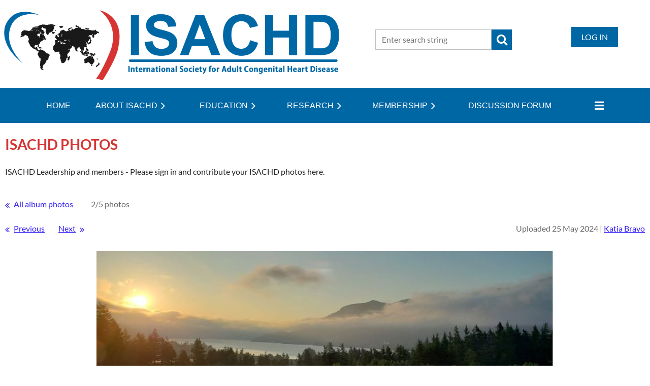

--- FILE ---
content_type: text/html; charset=utf-8
request_url: https://isachd.org/ISACHD-Photo-Albums/General-Photos/170148458
body_size: 9831
content:
<!DOCTYPE html>
<html lang="en" class="no-js ">
	<head id="Head1">
<meta name="viewport" content="width=device-width, initial-scale=1.0">
<link href="https://sf.wildapricot.org/BuiltTheme/casefile_guardian.v3.0/current/5ee80826/Styles/combined.css" rel="stylesheet" type="text/css" /><link href="https://isachd.org/resources/theme/customStyles.css?t=638777604152770000" rel="stylesheet" type="text/css" /><link href="https://isachd.org/resources/theme/user.css?t=638001464010000000" rel="stylesheet" type="text/css" /><link href="https://live-sf.wildapricot.org/WebUI/built9.11.0-db59b40/scripts/public/react/index-84b33b4.css" rel="stylesheet" type="text/css" /><link href="https://live-sf.wildapricot.org/WebUI/built9.11.0-db59b40/css/shared/ui/shared-ui-compiled.css" rel="stylesheet" type="text/css" /><script type="text/javascript" language="javascript" id="idJavaScriptEnvironment">var bonaPage_BuildVer='9.11.0-db59b40';
var bonaPage_AdminBackendUrl = '/admin/';
var bonaPage_StatRes='https://live-sf.wildapricot.org/WebUI/';
var bonaPage_InternalPageType = { isUndefinedPage : false,isWebPage : true,isAdminPage : false,isDialogPage : false,isSystemPage : false,isErrorPage : false,isError404Page : false };
var bonaPage_PageView = { isAnonymousView : true,isMemberView : false,isAdminView : false };
var WidgetMode = 0;
var bonaPage_IsUserAnonymous = true;
var bonaPage_ThemeVer='5ee80826638001464010000000638777604152770000'; var bonaPage_ThemeId = 'casefile_guardian.v3.0'; var bonaPage_ThemeVersion = '3.0';
var bonaPage_id='1075394'; version_id='';
if (bonaPage_InternalPageType && (bonaPage_InternalPageType.isSystemPage || bonaPage_InternalPageType.isWebPage) && window.self !== window.top) { var success = true; try { var tmp = top.location.href; if (!tmp) { top.location = self.location; } } catch (err) { try { if (self != top) { top.location = self.location; } } catch (err) { try { if (self != top) { top = self; } success = false; } catch (err) { success = false; } } success = false; } if (!success) { window.onload = function() { document.open('text/html', 'replace'); document.write('<ht'+'ml><he'+'ad></he'+'ad><bo'+'dy><h1>Wrong document context!</h1></bo'+'dy></ht'+'ml>'); document.close(); } } }
try { function waMetricsGlobalHandler(args) { if (WA.topWindow.waMetricsOuterGlobalHandler && typeof(WA.topWindow.waMetricsOuterGlobalHandler) === 'function') { WA.topWindow.waMetricsOuterGlobalHandler(args); }}} catch(err) {}
 try { if (parent && parent.BonaPage) parent.BonaPage.implementBonaPage(window); } catch (err) { }
try { document.write('<style type="text/css"> .WaHideIfJSEnabled, .HideIfJSEnabled { display: none; } </style>'); } catch(err) {}
var bonaPage_WebPackRootPath = 'https://live-sf.wildapricot.org/WebUI/built9.11.0-db59b40/scripts/public/react/';</script><script type="text/javascript" language="javascript" src="https://live-sf.wildapricot.org/WebUI/built9.11.0-db59b40/scripts/shared/bonapagetop/bonapagetop-compiled.js" id="idBonaPageTop"></script><script type="text/javascript" language="javascript" src="https://live-sf.wildapricot.org/WebUI/built9.11.0-db59b40/scripts/public/react/index-84b33b4.js" id="ReactPublicJs"></script><script type="text/javascript" language="javascript" src="https://live-sf.wildapricot.org/WebUI/built9.11.0-db59b40/scripts/shared/ui/shared-ui-compiled.js" id="idSharedJs"></script><script type="text/javascript" language="javascript" src="https://live-sf.wildapricot.org/WebUI/built9.11.0-db59b40/General.js" id=""></script><script type="text/javascript" language="javascript" src="https://sf.wildapricot.org/BuiltTheme/casefile_guardian.v3.0/current/5ee80826/Scripts/combined.js" id=""></script><title>ISACHD - ISACHD Photos</title>
<link rel="search" type="application/opensearchdescription+xml" title="isachd.org" href="/opensearch.ashx" /></head>
	<body id="PAGEID_1075394" class="publicContentView LayoutSecondary">
<div class="mLayout layoutMain" id="mLayout">

<div class="mobilePanelContainer">
<div id="id_MobilePanel" data-componentId="MobilePanel" class="WaPlaceHolder WaPlaceHolderMobilePanel" style=""><div style=""><div id="id_cXOLKQ2" class="WaGadgetOnly WaGadgetMobilePanel  gadgetStyleNone" style="" data-componentId="cXOLKQ2" ><div class="mobilePanel">
	
	<div class="mobilePanelButton buttonMenu" title="Menu">Menu</div>
<div class="mobilePanelButton buttonLogin" title="Log in">Log in</div>
<div class="menuInner">
		<ul class="firstLevel">
<li class=" ">
	<div class="item">
		<a href="https://isachd.org/" title="Home"><span>Home</span></a>
</div>
</li>
	
<li class=" dir">
	<div class="item">
		<a href="https://isachd.org/about" title="About ISACHD"><span>About ISACHD</span></a>
<ul class="secondLevel">
<li class=" ">
	<div class="item">
		<a href="https://isachd.org/mission" title="Our Mission"><span>Our Mission</span></a>
</div>
</li>
	
<li class=" ">
	<div class="item">
		<a href="https://isachd.org/strategic-direction" title="Our Strategic Direction"><span>Our Strategic Direction</span></a>
</div>
</li>
	
<li class=" ">
	<div class="item">
		<a href="https://isachd.org/leadership" title="Leadership"><span>Leadership</span></a>
</div>
</li>
	
<li class=" ">
	<div class="item">
		<a href="https://isachd.org/past-presidents" title="Past Presidents"><span>Past Presidents</span></a>
</div>
</li>
	
<li class=" dir">
	<div class="item">
		<a href="https://isachd.org/Lifetime-Achievement-Award" title="Lifetime Achievement Award"><span>Lifetime Achievement Award</span></a>
<ul class="secondLevel">
<li class=" ">
	<div class="item">
		<a href="https://isachd.org/page-1075400" title="2025 Recipients"><span>2025 Recipients</span></a>
</div>
</li>
	
<li class=" ">
	<div class="item">
		<a href="https://isachd.org/2022-Recipients" title="2022 Recipients"><span>2022 Recipients</span></a>
</div>
</li>
	
<li class=" ">
	<div class="item">
		<a href="https://isachd.org/2021-Recipients" title="2021 Recipients"><span>2021 Recipients</span></a>
</div>
</li>
	
<li class=" ">
	<div class="item">
		<a href="https://isachd.org/2018-Recipients" title="2018 Recipients"><span>2018 Recipients</span></a>
</div>
</li>
	
<li class=" ">
	<div class="item">
		<a href="https://isachd.org/2017-Recipients" title="2017 Recipients"><span>2017 Recipients</span></a>
</div>
</li>
	
<li class=" ">
	<div class="item">
		<a href="https://isachd.org/2015-Recipients" title="2015 Recipients"><span>2015 Recipients</span></a>
</div>
</li>
	
<li class=" ">
	<div class="item">
		<a href="https://isachd.org/2014-Recipients" title="2014 Recipients"><span>2014 Recipients</span></a>
</div>
</li>
	
</ul>
</div>
</li>
	
<li class=" dir">
	<div class="item">
		<a href="https://isachd.org/upcoming-events" title="Upcoming Events"><span>Upcoming Events</span></a>
<ul class="secondLevel">
<li class=" ">
	<div class="item">
		<a href="https://isachd.org/promote-event" title="Promote Your Event"><span>Promote Your Event</span></a>
</div>
</li>
	
</ul>
</div>
</li>
	
<li class=" dir">
	<div class="item">
		<a href="https://isachd.org/ISACHD-Photo-Albums" title="ISACHD Photo Albums"><span>ISACHD Photo Albums</span></a>
<ul class="secondLevel">
<li class="sel ">
	<div class="item">
		<a href="https://isachd.org/ISACHD-Photo-Albums/General-Photos" title="ISACHD Photos"><span>ISACHD Photos</span></a>
</div>
</li>
	
<li class=" ">
	<div class="item">
		<a href="https://isachd.org/ISACHD-Photo-Albums/Skamania-2024" title="Skamania 2024"><span>Skamania 2024</span></a>
</div>
</li>
	
</ul>
</div>
</li>
	
</ul>
</div>
</li>
	
<li class=" dir">
	<div class="item">
		<a href="https://isachd.org/education" title="Education"><span>Education</span></a>
<ul class="secondLevel">
<li class=" ">
	<div class="item">
		<a href="https://isachd.org/achd-learning" title="ACHD Learning Center"><span>ACHD Learning Center</span></a>
</div>
</li>
	
<li class=" ">
	<div class="item">
		<a href="https://isachd.org/glossary" title="CHD Glossary"><span>CHD Glossary</span></a>
</div>
</li>
	
<li class=" ">
	<div class="item">
		<a href="https://isachd.org/fellowship" title="Fellowship Programs"><span>Fellowship Programs</span></a>
</div>
</li>
	
<li class=" ">
	<div class="item">
		<a href="https://isachd.org/jobs-fellowships" title="Job and Fellowship Postings"><span>Job and Fellowship Postings</span></a>
</div>
</li>
	
<li class=" ">
	<div class="item">
		<a href="https://isachd.org/guidelines-scientificdocs" title="Guidelines and Scientific Documents"><span>Guidelines and Scientific Documents</span></a>
</div>
</li>
	
<li class=" ">
	<div class="item">
		<a href="https://isachd.org/position-statements" title="ISACHD Position Statements"><span>ISACHD Position Statements</span></a>
</div>
</li>
	
<li class=" ">
	<div class="item">
		<a href="https://isachd.org/intl-journal-cardiology" title="International Journal of Cardiology"><span>International Journal of Cardiology</span></a>
</div>
</li>
	
<li class=" ">
	<div class="item">
		<a href="https://isachd.org/resource-links" title="Resource Links"><span>Resource Links</span></a>
</div>
</li>
	
</ul>
</div>
</li>
	
<li class=" dir">
	<div class="item">
		<a href="https://isachd.org/research" title="Research"><span>Research</span></a>
<ul class="secondLevel">
<li class=" dir">
	<div class="item">
		<a href="https://isachd.org/endorsed-studies" title="Current ISACHD-Endorsed Studies"><span>Current ISACHD-Endorsed Studies</span></a>
<ul class="secondLevel">
<li class=" ">
	<div class="item">
		<a href="https://isachd.org/APPROACH-IS-II" title="APPROACH-IS II"><span>APPROACH-IS II</span></a>
</div>
</li>
	
<li class=" ">
	<div class="item">
		<a href="https://isachd.org/COVID-in-ACHD" title="COVID in ACHD"><span>COVID in ACHD</span></a>
</div>
</li>
	
<li class=" ">
	<div class="item">
		<a href="https://isachd.org/NOTE-Registry" title="NOTE Registry"><span>NOTE Registry</span></a>
</div>
</li>
	
</ul>
</div>
</li>
	
<li class=" dir">
	<div class="item">
		<a href="https://isachd.org/Past-ISACHD-Endorsed-Studies" title="Past ISACHD-Endorsed Studies"><span>Past ISACHD-Endorsed Studies</span></a>
<ul class="secondLevel">
<li class=" ">
	<div class="item">
		<a href="https://isachd.org/APPROACH-IS" title="APPROACH-IS"><span>APPROACH-IS</span></a>
</div>
</li>
	
<li class=" ">
	<div class="item">
		<a href="https://isachd.org/ACCESS" title="ACCESS"><span>ACCESS</span></a>
</div>
</li>
	
<li class=" ">
	<div class="item">
		<a href="https://isachd.org/PROFAT" title="PROFAT"><span>PROFAT</span></a>
</div>
</li>
	
</ul>
</div>
</li>
	
<li class=" ">
	<div class="item">
		<a href="https://isachd.org/Research-Awards" title="Research Awards"><span>Research Awards</span></a>
</div>
</li>
	
<li class=" ">
	<div class="item">
		<a href="https://isachd.org/Research-Fellowships" title="Research Fellowships"><span>Research Fellowships</span></a>
</div>
</li>
	
</ul>
</div>
</li>
	
<li class=" dir">
	<div class="item">
		<a href="https://isachd.org/membership" title="Membership"><span>Membership</span></a>
<ul class="secondLevel">
<li class=" ">
	<div class="item">
		<a href="https://isachd.org/institutional-membership" title="Institutional Membership"><span>Institutional Membership</span></a>
</div>
</li>
	
</ul>
</div>
</li>
	
<li class=" ">
	<div class="item">
		<a href="https://isachd.org/Discussion-Forum" title="Discussion Forum"><span>Discussion Forum</span></a>
</div>
</li>
	
<li class=" ">
	<div class="item">
		<a href="https://isachd.org/member-resources" title="Member Resources"><span>Member Resources</span></a>
</div>
</li>
	
<li class=" ">
	<div class="item">
		<a href="https://isachd.org/Contact" title="Contact"><span>Contact</span></a>
</div>
</li>
	
</ul>
	</div>

	<div class="loginInner">
<div class="loginContainerForm oAuthIsfalse">
<form method="post" action="https://isachd.org/Sys/Login" id="id_cXOLKQ2_form" class="generalLoginBox"  data-disableInAdminMode="true">
<input type="hidden" name="ReturnUrl" id="id_cXOLKQ2_returnUrl" value="">
				<input type="hidden" name="browserData" id="id_cXOLKQ2_browserField">
<div class="loginUserName">
<div class="loginUserNameTextBox">
		<input name="email" type="text" maxlength="100" placeholder="Email"  id="id_cXOLKQ2_userName" tabindex="1" class="emailTextBoxControl"/>
	</div>
</div><div class="loginPassword">
<div class="loginPasswordTextBox">
		<input name="password" type="password" placeholder="Password" maxlength="50" id="id_cXOLKQ2_password" tabindex="2" class="passwordTextBoxControl" autocomplete="off"/>
	</div>
</div> 
    <input id="g-recaptcha-invisible_cXOLKQ2" name="g-recaptcha-invisible" value="recaptcha" type="hidden"/> 
    <div id="recapcha_placeholder_cXOLKQ2" style="display:none"></div>
    <span id="idReCaptchaValidator_cXOLKQ2" errorMessage="Please verify that you are not a robot" style="display:none" validatorType="method" ></span>
    <script>
        $("#idReCaptchaValidator_cXOLKQ2").on( "wavalidate", function(event, validationResult) {
            if (grecaptcha.getResponse(widgetId_cXOLKQ2).length == 0){
                grecaptcha.execute(widgetId_cXOLKQ2);	
                validationResult.shouldStopValidation = true;
                return;
            }

            validationResult.result = true;
        });
  
            var widgetId_cXOLKQ2;

            var onloadCallback_cXOLKQ2 = function() {
                // Renders the HTML element with id 'recapcha_placeholder_cXOLKQ2' as a reCAPTCHA widget.
                // The id of the reCAPTCHA widget is assigned to 'widgetId_cXOLKQ2'.
                widgetId_cXOLKQ2 = grecaptcha.render('recapcha_placeholder_cXOLKQ2', {
                'sitekey' : '6LfmM_UhAAAAAJSHT-BwkAlQgN0mMViOmaK7oEIV',
                'size': 'invisible',
                'callback': function(){
                    document.getElementById('g-recaptcha-invisible_cXOLKQ2').form.submit();
                },
                'theme' : 'light'
            });
        };
    </script>
	
    <script src="https://www.google.com/recaptcha/api.js?onload=onloadCallback_cXOLKQ2&render=explicit" async defer></script>

 <div class="loginActionRememberMe">
		<input id="id_cXOLKQ2_rememberMe" type="checkbox" name="rememberMe" tabindex="3" class="rememberMeCheckboxControl"/>
		<label for="id_cXOLKQ2_rememberMe">Remember me</label>
	</div>
<div class="loginPasswordForgot">
		<a href="https://isachd.org/Sys/ResetPasswordRequest">Forgot password</a>
	</div>
<div class="loginAction">
	<input type="submit" name="ctl03$ctl02$loginViewControl$loginControl$Login" value="Log in" id="id_cXOLKQ2_loginAction" onclick="if (!browserInfo.clientCookiesEnabled()) {alert('Warning: browser cookies disabled. Please enable them to use this website.'); return false;}" tabindex="4" class="loginButton loginButtonControl"/>
</div></form></div>
</div>

</div>

<script type="text/javascript">

jq$(function()
{
	var gadget = jq$('#id_cXOLKQ2'),
		menuContainer = gadget.find('.menuInner'),
		loginContainer = gadget.find('.loginInner');

	gadget.find('.buttonMenu').on("click",function()
	{
		menuContainer.toggle();
		loginContainer.hide();
		jq$(this).toggleClass('active');
        jq$('.buttonLogin').removeClass('active');
		return false;
	});

	gadget.find('.buttonLogin').on("click",function()
	{
		loginContainer.toggle();
		menuContainer.hide();
		jq$(this).toggleClass('active');
        jq$('.buttonMenu').removeClass('active');
		return false;
	});

	gadget.find('.mobilePanel').on("click",function(event)
	{
        if( !(jq$(event.target).parents('.loginInner').size() || event.target.className == 'loginInner') )
        {
            menuContainer.hide();
            loginContainer.hide();
            jq$('.buttonLogin').removeClass('active');
            jq$('.buttonMenu').removeClass('active');
        }

        event.stopPropagation();
	});

	jq$('body').on("click",function()
	{
		menuContainer.hide();
		loginContainer.hide();
		jq$('.buttonLogin').removeClass('active');
        jq$('.buttonMenu').removeClass('active');
	});


	// login
	var browserField = document.getElementById('id_cXOLKQ2' + '_browserField');

	if (browserField)
	{
		browserField.value = browserInfo.getBrowserCapabilitiesData();
	}

	jq$('#id_cXOLKQ2' + '_form').FormValidate();
	jq$('.WaGadgetMobilePanel form').attr('data-disableInAdminMode', 'false');

});

</script></div></div>
</div></div>

		<!-- header zone -->
		<div class="zonePlace zoneHeader1">
<div id="id_Header" data-componentId="Header" class="WaPlaceHolder  WaPlaceHolderWide WaPlaceHolderHeader" style="background-color:transparent;"><div style="padding-top:8px;padding-bottom:16px;"><div id="id_FCzB2EY" data-componentId="gPLz9ld" class="WaLayoutContainerFirst" style=""><table cellspacing="0" cellpadding="0" class="WaLayoutTable" style=""><tr data-componentId="FCzB2EY_row" class="WaLayoutRow"><td id="id_pSXdnNk" data-componentId="SAdvKbV" class="WaLayoutItem" style="width:21%;"></td><td style="width:24px;" data-componentId="SAdvKbV_separator" class="WaLayoutSeparator"><div style="width: inherit;"></div></td><td id="id_LKanMqr" data-componentId="8vBKRzz" class="WaLayoutItem" style="width:36%;"></td><td style="width:24px;" data-componentId="8vBKRzz_separator" class="WaLayoutSeparator"><div style="width: inherit;"></div></td><td id="id_zNZqRbC" data-componentId="Y9aLczj" class="WaLayoutItem" style="width:27%;"></td><td style="width:24px;" data-componentId="Y9aLczj_separator" class="WaLayoutSeparator"><div style="width: inherit;"></div></td><td id="id_jRrgNpq" data-componentId="HpywwWL" class="WaLayoutItem" style="width:16%;"></td></tr></table> </div><div id="id_uok1Yyf" data-componentId="uok1Yyf" class="WaLayoutContainer" style=""><table cellspacing="0" cellpadding="0" class="WaLayoutTable" style=""><tr data-componentId="uok1Yyf_row" class="WaLayoutRow"><td id="id_Z6PGFUk" data-componentId="Z6PGFUk" class="WaLayoutItem" style="width:53%;"><div id="id_r7lvBK9" class="WaLayoutPlaceHolder placeHolderContainer" data-componentId="r7lvBK9" style=""><div style=""><div id="id_n8IcfmK" class="WaGadgetOnly WaGadgetContent  gadgetStyleNone" style="" data-componentId="n8IcfmK" ><div class="gadgetStyleBody gadgetContentEditableArea" style="" data-editableArea="0" data-areaHeight="auto">
<p align="center"><a href="/"><img src="/resources/Pictures/ISACHD%20Logos/ISACHD%20Header%20Logo%20with%20Name%20(new-2022).png" border="0" alt="" title=""></a><br></p></div>
</div></div></div></td><td style="" data-componentId="Z6PGFUk_separator" class="WaLayoutSeparator"><div style="width: inherit;"></div></td><td id="id_zgYrOoC" data-componentId="zgYrOoC" class="WaLayoutItem" style="width:29%;"><div id="id_TQ21eCy" class="WaLayoutPlaceHolder placeHolderContainer" data-componentId="TQ21eCy" style=""><div style=""><div id="id_Fb8l2F8" class="WaGadgetOnly WaGadgetSiteSearch  searchStyle003" style="margin-top:50px;" data-componentId="Yhw8dCm" ><div class="gadgetStyleBody " style=""  data-areaHeight="auto">
<div class="searchBoxOuter alignCenter">
		<div class="searchBox">
<form method="post" action="https://isachd.org/Sys/Search" id="id_Fb8l2F8_form" class="generalSearchBox"  data-disableInAdminMode="true">
<span class="searchBoxFieldContainer">
				<input class="searchBoxField" type="text" name="searchString" id="idid_Fb8l2F8_searchBox" value="" maxlength="300" autocomplete="off" placeholder="Enter search string">
				<a class="searchBoxButton" id="idid_Fb8l2F8_searchButton">Search</a>
			</span>
<div class="autoSuggestionBox" id="idid_Fb8l2F8_resultDiv"></div>
</form></div>
	</div>
	<script type="text/javascript">
		(function(){

			function init()
			{
				var model = {};
				model.gadgetId = 'idid_Fb8l2F8';
				model.searchBoxId = 'idid_Fb8l2F8_searchBox';
				model.searchBoxButton = 'idid_Fb8l2F8_searchButton';
				model.resultDivId = 'idid_Fb8l2F8_resultDiv';
				model.selectedTypes = '7';
				model.searchTemplate = 'https://isachd.org/Sys/Search?q={0}&types={1}&page={2}';
				model.searchActionUrl = '/Sys/Search/DoSearch';
				model.GoToSearchPageTextTemplate = 'Search for &#39;{0}&#39;';
				model.autoSuggest = true;
				var WASiteSearch = new WASiteSearchGadget(model);
			}

			jq$(document).ready(init);
		}) ();
	</script>
</div>
</div></div></div></td><td style="" data-componentId="zgYrOoC_separator" class="WaLayoutSeparator"><div style="width: inherit;"></div></td><td id="id_rmNJCfS" data-componentId="rmNJCfS" class="WaLayoutItem" style="width:17%;"><div id="id_VgyhGzw" class="WaLayoutPlaceHolder placeHolderContainer" data-componentId="VgyhGzw" style=""><div style=""><div id="id_qLmE6AU" class="WaGadgetOnly WaGadgetLoginButton  gadgetStyleNone" style="margin-top:45px;" data-componentId="55PcQTj" ><div class="alignCenter unauthorized">
  <div class="loginContainer">
    <a class="loginLink" href="https://isachd.org/Sys/Login" title="Log in">Log in</a>
  </div>
  </div>
<script>
  jq$(function() {
    var gadgetId = jq$('#id_qLmE6AU'),
        containerBox = gadgetId.find('.loginPanel'),
        loginLink = gadgetId.find('.loginLink'),
        transitionTime = 300;

    containerBox.isOpening = false;

    loginLink.on('click', function() {
      if (containerBox.css("visibility") == 'visible') {
        loginLink.removeClass('hover');
        containerBox.animate({ 'opacity': '0' }, transitionTime, function() {
          containerBox.css('visibility','hidden');
          containerBox.css('display','none');
        });
      } else {
        loginLink.addClass('hover');
        containerBox.isOpening = true;
        containerBox.css('display','block');
        containerBox.css('visibility','visible');
        containerBox.animate({ 'opacity': '1' }, transitionTime, function() {
          containerBox.isOpening = false;
        });
      }
    });

    containerBox.on('click', function(e) { e.stopPropagation(); });

    jq$('body').on('click', function() {
      if (containerBox.css("visibility") == 'visible' && !containerBox.isOpening) {
        loginLink.removeClass('hover');
        containerBox.animate({ 'opacity': '0' }, transitionTime, function() {
          containerBox.css('visibility','hidden');
          containerBox.css('display','none');
        });
      }
    });
  });
</script>
</div></div></div></td></tr></table> </div><div id="id_l5HzBID" data-componentId="4qDBla6" class="WaLayoutContainerLast" style="background-color:#0067A5;"><table cellspacing="0" cellpadding="0" class="WaLayoutTable" style=""><tr data-componentId="l5HzBID_row" class="WaLayoutRow"><td id="id_atqi2MF" data-componentId="6tmevcf" class="WaLayoutItem" style="background-color:#0067A5;width:100%;"><div id="id_wmMWXAS" class="WaLayoutPlaceHolder placeHolderContainer" data-componentId="cMkOwxP" style=""><div style="padding-top:15px;padding-right:75px;padding-bottom:15px;padding-left:75px;"><div id="id_6NfRKGL" class="WaGadgetOnly WaGadgetMenuHorizontal  HorizontalMenuStyle002" style="" data-componentId="GGy8TAf" ><div class="stickyMenu">
	<div class="menuBackground"></div>
	<div class="menuInner">
		<ul class="firstLevel">
<li class=" ">
	<div class="item">
		<a href="https://isachd.org/" title="Home"><span>Home</span></a>
</div>
</li>
	
<li class=" dir">
	<div class="item">
		<a href="https://isachd.org/about" title="About ISACHD"><span>About ISACHD</span></a>
<ul class="secondLevel">
<li class=" ">
	<div class="item">
		<a href="https://isachd.org/mission" title="Our Mission"><span>Our Mission</span></a>
</div>
</li>
	
<li class=" ">
	<div class="item">
		<a href="https://isachd.org/strategic-direction" title="Our Strategic Direction"><span>Our Strategic Direction</span></a>
</div>
</li>
	
<li class=" ">
	<div class="item">
		<a href="https://isachd.org/leadership" title="Leadership"><span>Leadership</span></a>
</div>
</li>
	
<li class=" ">
	<div class="item">
		<a href="https://isachd.org/past-presidents" title="Past Presidents"><span>Past Presidents</span></a>
</div>
</li>
	
<li class=" dir">
	<div class="item">
		<a href="https://isachd.org/Lifetime-Achievement-Award" title="Lifetime Achievement Award"><span>Lifetime Achievement Award</span></a>
<ul class="secondLevel">
<li class=" ">
	<div class="item">
		<a href="https://isachd.org/page-1075400" title="2025 Recipients"><span>2025 Recipients</span></a>
</div>
</li>
	
<li class=" ">
	<div class="item">
		<a href="https://isachd.org/2022-Recipients" title="2022 Recipients"><span>2022 Recipients</span></a>
</div>
</li>
	
<li class=" ">
	<div class="item">
		<a href="https://isachd.org/2021-Recipients" title="2021 Recipients"><span>2021 Recipients</span></a>
</div>
</li>
	
<li class=" ">
	<div class="item">
		<a href="https://isachd.org/2018-Recipients" title="2018 Recipients"><span>2018 Recipients</span></a>
</div>
</li>
	
<li class=" ">
	<div class="item">
		<a href="https://isachd.org/2017-Recipients" title="2017 Recipients"><span>2017 Recipients</span></a>
</div>
</li>
	
<li class=" ">
	<div class="item">
		<a href="https://isachd.org/2015-Recipients" title="2015 Recipients"><span>2015 Recipients</span></a>
</div>
</li>
	
<li class=" ">
	<div class="item">
		<a href="https://isachd.org/2014-Recipients" title="2014 Recipients"><span>2014 Recipients</span></a>
</div>
</li>
	
</ul>
</div>
</li>
	
<li class=" dir">
	<div class="item">
		<a href="https://isachd.org/upcoming-events" title="Upcoming Events"><span>Upcoming Events</span></a>
<ul class="secondLevel">
<li class=" ">
	<div class="item">
		<a href="https://isachd.org/promote-event" title="Promote Your Event"><span>Promote Your Event</span></a>
</div>
</li>
	
</ul>
</div>
</li>
	
<li class=" dir">
	<div class="item">
		<a href="https://isachd.org/ISACHD-Photo-Albums" title="ISACHD Photo Albums"><span>ISACHD Photo Albums</span></a>
<ul class="secondLevel">
<li class="sel ">
	<div class="item">
		<a href="https://isachd.org/ISACHD-Photo-Albums/General-Photos" title="ISACHD Photos"><span>ISACHD Photos</span></a>
</div>
</li>
	
<li class=" ">
	<div class="item">
		<a href="https://isachd.org/ISACHD-Photo-Albums/Skamania-2024" title="Skamania 2024"><span>Skamania 2024</span></a>
</div>
</li>
	
</ul>
</div>
</li>
	
</ul>
</div>
</li>
	
<li class=" dir">
	<div class="item">
		<a href="https://isachd.org/education" title="Education"><span>Education</span></a>
<ul class="secondLevel">
<li class=" ">
	<div class="item">
		<a href="https://isachd.org/achd-learning" title="ACHD Learning Center"><span>ACHD Learning Center</span></a>
</div>
</li>
	
<li class=" ">
	<div class="item">
		<a href="https://isachd.org/glossary" title="CHD Glossary"><span>CHD Glossary</span></a>
</div>
</li>
	
<li class=" ">
	<div class="item">
		<a href="https://isachd.org/fellowship" title="Fellowship Programs"><span>Fellowship Programs</span></a>
</div>
</li>
	
<li class=" ">
	<div class="item">
		<a href="https://isachd.org/jobs-fellowships" title="Job and Fellowship Postings"><span>Job and Fellowship Postings</span></a>
</div>
</li>
	
<li class=" ">
	<div class="item">
		<a href="https://isachd.org/guidelines-scientificdocs" title="Guidelines and Scientific Documents"><span>Guidelines and Scientific Documents</span></a>
</div>
</li>
	
<li class=" ">
	<div class="item">
		<a href="https://isachd.org/position-statements" title="ISACHD Position Statements"><span>ISACHD Position Statements</span></a>
</div>
</li>
	
<li class=" ">
	<div class="item">
		<a href="https://isachd.org/intl-journal-cardiology" title="International Journal of Cardiology"><span>International Journal of Cardiology</span></a>
</div>
</li>
	
<li class=" ">
	<div class="item">
		<a href="https://isachd.org/resource-links" title="Resource Links"><span>Resource Links</span></a>
</div>
</li>
	
</ul>
</div>
</li>
	
<li class=" dir">
	<div class="item">
		<a href="https://isachd.org/research" title="Research"><span>Research</span></a>
<ul class="secondLevel">
<li class=" dir">
	<div class="item">
		<a href="https://isachd.org/endorsed-studies" title="Current ISACHD-Endorsed Studies"><span>Current ISACHD-Endorsed Studies</span></a>
<ul class="secondLevel">
<li class=" ">
	<div class="item">
		<a href="https://isachd.org/APPROACH-IS-II" title="APPROACH-IS II"><span>APPROACH-IS II</span></a>
</div>
</li>
	
<li class=" ">
	<div class="item">
		<a href="https://isachd.org/COVID-in-ACHD" title="COVID in ACHD"><span>COVID in ACHD</span></a>
</div>
</li>
	
<li class=" ">
	<div class="item">
		<a href="https://isachd.org/NOTE-Registry" title="NOTE Registry"><span>NOTE Registry</span></a>
</div>
</li>
	
</ul>
</div>
</li>
	
<li class=" dir">
	<div class="item">
		<a href="https://isachd.org/Past-ISACHD-Endorsed-Studies" title="Past ISACHD-Endorsed Studies"><span>Past ISACHD-Endorsed Studies</span></a>
<ul class="secondLevel">
<li class=" ">
	<div class="item">
		<a href="https://isachd.org/APPROACH-IS" title="APPROACH-IS"><span>APPROACH-IS</span></a>
</div>
</li>
	
<li class=" ">
	<div class="item">
		<a href="https://isachd.org/ACCESS" title="ACCESS"><span>ACCESS</span></a>
</div>
</li>
	
<li class=" ">
	<div class="item">
		<a href="https://isachd.org/PROFAT" title="PROFAT"><span>PROFAT</span></a>
</div>
</li>
	
</ul>
</div>
</li>
	
<li class=" ">
	<div class="item">
		<a href="https://isachd.org/Research-Awards" title="Research Awards"><span>Research Awards</span></a>
</div>
</li>
	
<li class=" ">
	<div class="item">
		<a href="https://isachd.org/Research-Fellowships" title="Research Fellowships"><span>Research Fellowships</span></a>
</div>
</li>
	
</ul>
</div>
</li>
	
<li class=" dir">
	<div class="item">
		<a href="https://isachd.org/membership" title="Membership"><span>Membership</span></a>
<ul class="secondLevel">
<li class=" ">
	<div class="item">
		<a href="https://isachd.org/institutional-membership" title="Institutional Membership"><span>Institutional Membership</span></a>
</div>
</li>
	
</ul>
</div>
</li>
	
<li class=" ">
	<div class="item">
		<a href="https://isachd.org/Discussion-Forum" title="Discussion Forum"><span>Discussion Forum</span></a>
</div>
</li>
	
<li class=" ">
	<div class="item">
		<a href="https://isachd.org/member-resources" title="Member Resources"><span>Member Resources</span></a>
</div>
</li>
	
<li class=" ">
	<div class="item">
		<a href="https://isachd.org/Contact" title="Contact"><span>Contact</span></a>
</div>
</li>
	
</ul>
	</div>
</div>

<script type="text/javascript">
	jq$(function() {
		WebFont.load({
			custom: {
				families: ['Lato', 'Lato']
			},
			active: function(){
				resizeMenu();
			}
		});

		var gadgetHorMenu = jq$('#id_6NfRKGL'),
			gadgetHorMenuContainer = gadgetHorMenu.find('.menuInner'),
			firstLevelMenu = gadgetHorMenu.find('ul.firstLevel'),
			holderInitialMenu = firstLevelMenu.children(),
			outsideItems = null,
			phantomElement = '<li class="phantom"><div class="item"><a href="#"><span>&#x2261;</span></a><ul class="secondLevel"></ul></div></li>',
			placeHolder = gadgetHorMenu.parents('.WaLayoutPlaceHolder'),
			placeHolderId = placeHolder && placeHolder.attr('data-componentId'),
			mobileState = false,
			isTouchSupported = !!(('ontouchstart' in window) || (window.DocumentTouch && document instanceof DocumentTouch) || (navigator.msPointerEnabled && navigator.msMaxTouchPoints));


		function resizeMenu()
		{
			var i,
				len,
				fitMenuWidth = 0,
				menuItemPhantomWidth = 80;

			firstLevelMenu.html(holderInitialMenu).removeClass('adapted').css({ width: 'auto' }); // restore initial menu

			if (firstLevelMenu.width() > gadgetHorMenuContainer.width()) { // if menu oversize
				menuItemPhantomWidth = firstLevelMenu.addClass('adapted').append(phantomElement).children('.phantom').width();

				for (i = 0, len = holderInitialMenu.size(); i <= len; i++) {
					fitMenuWidth += jq$(holderInitialMenu.get(i)).width();

					if (fitMenuWidth + menuItemPhantomWidth > gadgetHorMenuContainer.width()) {
						outsideItems = firstLevelMenu.children(':gt('+(i-1)+'):not(.phantom)').remove();
						firstLevelMenu.find('.phantom > .item > ul').append( outsideItems);
						gadgetHorMenuContainer.css('overflow','visible');
						break;
					}
				}
				gadgetHorMenu.find('.phantom > .item > a').click(function() { return false; });
			}

			disableFirstTouch();

			firstLevelMenu.css('width', ''); // restore initial menu width
			firstLevelMenu.children().removeClass('last-child').eq(-1).addClass('last-child'); // add last-child mark
		}

		jq$(window).resize(function() {
			resizeMenu();
		});

		jq$(window).bind('mousewheel', function(event) {
			if (event.originalEvent.wheelDelta >= 0) {
				resizeMenu();
			}
		});

		function onLayoutColumnResized(sender, args) {
			args = args || {};

			if (placeHolderId && (placeHolderId == args.leftColPlaceHolderId || placeHolderId == args.rightColPlaceHolderId)) {
				resizeMenu();
			}
		}

		function onSidebarResized() {
			resizeMenu();
		}

		BonaPage.addPageStateHandler(BonaPage.PAGE_PARSED, function() { WA.Gadgets.LayoutColumnResized.addHandler(onLayoutColumnResized); });
		BonaPage.addPageStateHandler(BonaPage.PAGE_UNLOADED, function() { WA.Gadgets.LayoutColumnResized.removeHandler(onLayoutColumnResized); });
		BonaPage.addPageStateHandler(BonaPage.PAGE_PARSED, function() { WA.Gadgets.SidebarResized.addHandler(onSidebarResized); });
		BonaPage.addPageStateHandler(BonaPage.PAGE_UNLOADED, function() { WA.Gadgets.SidebarResized.removeHandler(onSidebarResized); });

        function disableFirstTouch()
        {
          if (!isTouchSupported) return;

          jq$('#id_6NfRKGL').find('.menuInner li.dir > .item > a').on('click', function(event) {
            if (!this.touchCounter)
              this.touchCounter = 0;

            if (this.touchCounter >= 1) {
              this.touchCounter = 0;
              return true;
            }

            this.touchCounter++;

            if (!mobileState) {
              WA.stopEventDefault(event);
            }
          });

          jq$('#id_6NfRKGL').find('.menuInner li.dir > .item > a').on('mouseout', function(event) {
            if (!this.touchCounter)
              this.touchCounter = 0;
            this.touchCounter = 0;
          });
        }

        disableFirstTouch();

	});
</script></div></div></div></td></tr></table> </div></div>
</div></div>
		<div class="zonePlace zoneHeader2">
<div id="id_Header1" data-componentId="Header1" class="WaPlaceHolder  WaPlaceHolderWide WaPlaceHolderHeader1" style=""><div style="padding-top:8px;padding-right:10px;padding-left:10px;"><div id="id_QFwypZD" data-componentId="QFwypZD" class="WaLayoutContainerOnly" style=""><table cellspacing="0" cellpadding="0" class="WaLayoutTable" style=""><tr data-componentId="QFwypZD_row" class="WaLayoutRow"><td id="id_KCwq2Xh" data-componentId="KCwq2Xh" class="WaLayoutItem" style="width:100%;"><div id="id_s6Eg5KX" class="WaLayoutPlaceHolder placeHolderContainer" data-componentId="s6Eg5KX" style=""><div style=""><div id="id_BsGQQcc" class="WaGadgetOnly WaGadgetHeadline  gadgetStyleNone" style="" data-componentId="BsGQQcc" ><div class="gadgetStyleBody gadgetContentEditableArea" style="" data-editableArea="0" data-areaHeight="auto">
<h1 class="header">ISACHD Photos</h1></div>
</div></div></div></td></tr></table> </div></div>
</div></div>
		<div class="zonePlace zoneHeader3">
<div id="id_Header2" data-componentId="Header2" class="WaPlaceHolder  WaPlaceHolderWide WaPlaceHolderHeader2" style="background-color:transparent;"><div style="padding-right:10px;padding-left:10px;"><div id="id_VBCymdl" data-componentId="VBCymdl" class="WaLayoutContainerOnly" style=""><table cellspacing="0" cellpadding="0" class="WaLayoutTable" style=""><tr data-componentId="VBCymdl_row" class="WaLayoutRow"><td id="id_1WdLOa3" data-componentId="1WdLOa3" class="WaLayoutItem" style="width:100%;"><div id="id_msTEGcU" class="WaLayoutPlaceHolder placeHolderContainer" data-componentId="msTEGcU" style=""><div style=""><div id="id_tH3Ehgf" class="WaGadgetOnly WaGadgetContent  gadgetStyleNone" style="" data-componentId="tH3Ehgf" ><div class="gadgetStyleBody gadgetContentEditableArea" style="" data-editableArea="0" data-areaHeight="auto">
<p>ISACHD Leadership and members - Please sign in and contribute your ISACHD photos here.</p></div>
</div></div></div></td></tr></table> </div></div>
</div></div>
		<!-- /header zone -->

<!-- content zone -->
	<div class="zonePlace zoneContent">
<div id="id_Content" data-componentId="Content" class="WaPlaceHolder  WaPlaceHolderWide WaPlaceHolderContent" style=""><div style="padding-right:10px;padding-left:10px;"><div id="id_dI8ZfhH" data-componentId="dI8ZfhH" class="WaLayoutContainerOnly" style=""><table cellspacing="0" cellpadding="0" class="WaLayoutTable" style=""><tr data-componentId="dI8ZfhH_row" class="WaLayoutRow"><td id="id_dayTnPA" data-componentId="dayTnPA" class="WaLayoutItem" style="width:100%;"><div id="id_rseWGGX" class="WaLayoutPlaceHolder placeHolderContainer" data-componentId="rseWGGX" style=""><div style=""><div id="id_ng5B6yp" class="WaGadgetOnly WaGadgetPhotoAlbum  PhotoAlbumStyle001 WaGadgetPhotoAlbumStatePhoto" style="" data-componentId="ng5B6yp" ><div class="gadgetStyleBody " style=""  data-areaHeight="auto">




<form method="post" action="" id="form">
<div class="aspNetHidden">
<input type="hidden" name="__VIEWSTATE" id="__VIEWSTATE" value="5ze2TQrNXQmhY3r99/utUV5CYsWGa7VuTgB7evJuFpdgCw6mr+D8B/nk1/nnEjHinrg1OodsCxZJ6RE8mec5x2wBNsA+yruDgU7rU56drTGwMMbIX1iKRkDQsk/PKRqYtQHEatdoiNJxVWcdtkypHFog4ua3zTI7LUABm7/c4QGOJO26eEBmbY6TX+4DIMhaeE2XEoRxeevoxJ4y06jaFLLgjEi3HHJ0RH8ksSizvywdosUObsUs5E6bUSJHtDWqgO278cefx60i4Gcx4L/NzY/2wy4=" />
</div>

    
    <input type="hidden" name="FunctionalBlock1$contentModeHidden" id="FunctionalBlock1_contentModeHidden" value="1" />



<noscript>
  <div id="FunctionalBlock1_ctl00_SinglePhoto_ctl00_ctl00_idConfirmWindow" class="commonMessageBox">
	<div id="FunctionalBlock1_ctl00_SinglePhoto_ctl00_ctl00_idConfirmWindowStyle" class="confirmWindowWarning messageBox">
		<div class="cww">
			<div class="cww1"></div>
			<div class="cww2"></div>
			<div class="cww3"></div>
			<div class="cww4"></div>
		</div>
		<div class="cww-inner">
			<div class="cww-co">
					<div id="FunctionalBlock1_ctl00_SinglePhoto_ctl00_ctl00_messageHeader" class="header">JavaScript is not supported</div>

          <div id="FunctionalBlock1_ctl00_SinglePhoto_ctl00_ctl00_messageText" class="text">JavaScript required. Your web browser either does not support JavaScript, or it is switched off.  Some features may not work properly.</div>
			</div>
		</div>
		<div class="cww">
			<div class="cww4"></div>
			<div class="cww3"></div>
			<div class="cww2"></div>
			<div class="cww1"></div>
		</div>
	</div>
</div>

</noscript>


<div id="idPhotoHeaderContainer" class="singlePhotoHeaderContainer">
  <div id="idPhotoBackContainer" class="pageBackContainer">
    <a class="photoBackContainerLink" name="photo" href="https://isachd.org/ISACHD-Photo-Albums/General-Photos#pta170148458">&lt;&lt; All album photos</a>
      <span id="FunctionalBlock1_ctl00_SinglePhoto_countInfoPhotoLabel" class="countInfoPhotoLabel">2/5 photos</span>
  </div>
  
</div>


<div id="idPhotoMainContainer" class="photoMainContainer">
  

  <div id="idMenuHeaderContainer" class="menuHeaderContainer">
    <div class="menuHeaderLeftContainer">
      <div class="linkContainer">
        
        <a class="prevLink" href="https://isachd.org/ISACHD-Photo-Albums/General-Photos/170148461#photo">&lt;&nbsp;Previous</a>
      </div>
      <div class="linkContainer"> 
        
        <a class="nextLink" href="https://isachd.org/ISACHD-Photo-Albums/General-Photos/170088135#photo">Next&nbsp;&gt;</a>
      </div>
    </div>
    <div class="infoContainer">
      <span class="&lt;%# this.UploadDateCssClass %> uploadDate">Uploaded 25 May 2024 |</span>
      <span class="photoInfoGray"><a href="https://isachd.org/Sys/PublicProfile/60515780">Katia Bravo</a></span>
    </div>
  </div>
  <div id="idPhotoMainSectionContainer" class="photoMainSectionContainer">
    <div id="idImageContainer" class="imageContainer">
      <a href="https://isachd.org/resources/SiteAlbums/170650160/IMG_2157.jpeg" class="originalImageUrl" target="_blank"><img src="https://isachd.org/resources/SiteAlbums/170650160/preview/IMG_2157.jpeg" style="border-width:0px;" /></a>
    </div>
    <div id="idCaptionContainer" class="captionContainer">
      <span class="photoLabel"></span>
    </div>
  </div>
</div>
<div class="footerContainer">
  
  
</div>

<script type="text/javascript"> if (window.PhotoAlbumGadgetHelperScript) { window.PhotoAlbumGadgetHelperScript.init(); }</script>


  
<div class="aspNetHidden">

	<input type="hidden" name="__VIEWSTATEGENERATOR" id="__VIEWSTATEGENERATOR" value="2AE9EEA8" />
</div>

<script type="text/javascript">
//<![CDATA[
if (window.DataChangeWatcher) {DataChangeWatcher.startWatching('', 'Unsaved changes will be lost. Proceed?', true);}
PhotoGallery.InitPhotoGallery(
{ processingText: 'Please wait...'
, deleteConfirmation: 'Are you sure you want to delete this photo?'
, saveButtonId: ''
, altSaveButtonId: 'FunctionalBlock1_ctl00_SinglePhoto_SaveCaptionButton'
, saveLinkButtonId: 'FunctionalBlock1_ctl00_SinglePhoto_EditCaptionLinkButton'
, deleteButtonId: 'FunctionalBlock1_ctl00_SinglePhoto_DeletePhotoButton'
, cancelButtonId: 'FunctionalBlock1_ctl00_SinglePhoto_CancelUpdateCaptonButton' });
if (!BonaPage.Browser.isIE) BonaPage.addPageStateHandler(BonaPage.PAGE_UNLOADING, PhotoGallery.Page_Unloading, BonaPage.HANDLERTYPE_ONCE);//]]>
</script>
</form></div>
</div></div></div></td></tr></table> </div></div>
</div></div>
	<div class="zonePlace zoneContent">
</div>
	<div class="zonePlace zoneContent">
</div>
	<div class="zonePlace zoneContent">
</div>
	<div class="zonePlace zoneContent">
</div>
	<!-- /content zone -->

<!-- footer zone -->
		<div class="zonePlace zoneFooter1">
<div id="id_Footer" data-componentId="Footer" class="WaPlaceHolder  WaPlaceHolderWide WaPlaceHolderFooter" style="background-color:#0067A5;"><div style="padding-top:20px;padding-bottom:10px;"><div id="id_QbbtI13" data-componentId="QbbtI13" class="WaLayoutContainerOnly" style=""><table cellspacing="0" cellpadding="0" class="WaLayoutTable" style=""><tr data-componentId="QbbtI13_row" class="WaLayoutRow"><td id="id_RvG5EY8" data-componentId="RvG5EY8" class="WaLayoutItem" style="width:27%;"><div id="id_vqo3kV3" class="WaLayoutPlaceHolder placeHolderContainer" data-componentId="vqo3kV3" style=""><div style=""><div id="id_TiXxUOf" class="WaGadgetOnly WaGadgetContent  gadgetStyleNone" style="" data-componentId="TiXxUOf" ><div class="gadgetStyleBody gadgetContentEditableArea" style="" data-editableArea="0" data-areaHeight="auto">
<p style="margin-bottom: 0px !important;" align="center"><font face="Raleway" color="#ffffff" style="font-size: 14px;">3739 National Drive, Suite 202</font></p><p style="margin-top: 0px !important; margin-bottom: 0px !important;" align="center"><font face="Raleway" color="#ffffff" style="font-size: 14px;">Raleigh, NC, USA 27612</font></p><p style="margin-top: 0px !important; margin-bottom: 0px !important;" align="center"><font face="Raleway" style="font-size: 14px;"><strong style=""><font data-unicode="E625" face="WA-theme-icons" color="#ffffff" style="color: rgb(255, 255, 255);"></font><font color="#ffffff">&nbsp;</font><a href="mailto:info@isachd.org" target="_blank" style=""><font color="#ffffff">info@isachd.org</font></a></strong></font></p></div>
</div></div></div></td><td style="" data-componentId="RvG5EY8_separator" class="WaLayoutSeparator"><div style="width: inherit;"></div></td><td id="id_aohnPRD" data-componentId="aohnPRD" class="WaLayoutItem" style="width:38%;"><div id="id_Xl5hwRD" class="WaLayoutPlaceHolder placeHolderContainer" data-componentId="Xl5hwRD" style=""><div style=""><div id="id_6fR1HCC" class="WaGadgetOnly WaGadgetContent  gadgetStyleNone" style="" data-componentId="6fR1HCC" ><div class="gadgetStyleBody gadgetContentEditableArea" style="" data-editableArea="0" data-areaHeight="auto">
<p align="center"><font color="#ffffff" style="font-size: 14px;" face="Raleway">© International Society for Adult Congenital Heart Disease</font></p></div>
</div></div></div></td><td style="" data-componentId="aohnPRD_separator" class="WaLayoutSeparator"><div style="width: inherit;"></div></td><td id="id_rxfAL4M" data-componentId="rxfAL4M" class="WaLayoutItem" style="width:15%;"><div id="id_gj73VOr" class="WaLayoutPlaceHolder placeHolderContainer" data-componentId="gj73VOr" style=""><div style=""><div id="id_FRgULPZ" class="WaGadgetOnly WaGadgetSocialProfile  socialProfileStyle003" style="" data-componentId="tpnZvzx" ><div class="gadgetStyleBody " style=""  data-areaHeight="auto">
<ul class="orientationHorizontal  alignCenter" >


<li>
				<a href="https://x.com/wildapricot" title="X" class="X" target="_blank"></a>
			</li>
<li>
				<a href="https://www.instagram.com/isachd1/" title="Instagram" class="Instagram" target="_blank"></a>
			</li>
		
</ul>

</div>
</div></div></div></td><td style="" data-componentId="rxfAL4M_separator" class="WaLayoutSeparator"><div style="width: inherit;"></div></td><td id="id_HvKebkL" data-componentId="HvKebkL" class="WaLayoutItem" style="width:20%;"><div id="id_vGVmaiO" class="WaLayoutPlaceHolder placeHolderContainer" data-componentId="vGVmaiO" style=""><div style=""><div id="id_5p1PINc" class="WaGadgetOnly WaGadgetContent  gadgetStyle002" style="" data-componentId="5p1PINc" ><div class="gadgetStyleBody gadgetContentEditableArea" style="padding-top:20px;" data-editableArea="0" data-areaHeight="auto">
<p align="center" style="margin-bottom: 0px !important;"><font face="Raleway" style="font-size: 16px;" color="#7eaae1"><a href="/Rules-&amp;-Privacy" target="_blank" style=""><strong style="">Rules &amp; Privacy</strong></a></font></p></div>
</div></div></div></td></tr></table> </div></div>
</div></div>
		<div class="zonePlace zoneFooter2">
</div>
		<div class="zonePlace zoneFooter3">
</div>

<div class="zonePlace zoneWAbranding">
				<div class="WABranding">
<div id="idFooterPoweredByContainer">
	<span id="idFooterPoweredByWA">
Powered by <a href="http://www.wildapricot.com" target="_blank">Wild Apricot</a> Membership Software</span>
</div>
</div>
			</div>

<!-- /footer zone -->

</div></body>
</html>
<script type="text/javascript">if (window.BonaPage && BonaPage.setPageState) { BonaPage.setPageState(BonaPage.PAGE_PARSED); }</script>

--- FILE ---
content_type: text/html; charset=utf-8
request_url: https://www.google.com/recaptcha/api2/anchor?ar=1&k=6LfmM_UhAAAAAJSHT-BwkAlQgN0mMViOmaK7oEIV&co=aHR0cHM6Ly9pc2FjaGQub3JnOjQ0Mw..&hl=en&v=PoyoqOPhxBO7pBk68S4YbpHZ&theme=light&size=invisible&anchor-ms=20000&execute-ms=30000&cb=f5pgtve36w55
body_size: 49345
content:
<!DOCTYPE HTML><html dir="ltr" lang="en"><head><meta http-equiv="Content-Type" content="text/html; charset=UTF-8">
<meta http-equiv="X-UA-Compatible" content="IE=edge">
<title>reCAPTCHA</title>
<style type="text/css">
/* cyrillic-ext */
@font-face {
  font-family: 'Roboto';
  font-style: normal;
  font-weight: 400;
  font-stretch: 100%;
  src: url(//fonts.gstatic.com/s/roboto/v48/KFO7CnqEu92Fr1ME7kSn66aGLdTylUAMa3GUBHMdazTgWw.woff2) format('woff2');
  unicode-range: U+0460-052F, U+1C80-1C8A, U+20B4, U+2DE0-2DFF, U+A640-A69F, U+FE2E-FE2F;
}
/* cyrillic */
@font-face {
  font-family: 'Roboto';
  font-style: normal;
  font-weight: 400;
  font-stretch: 100%;
  src: url(//fonts.gstatic.com/s/roboto/v48/KFO7CnqEu92Fr1ME7kSn66aGLdTylUAMa3iUBHMdazTgWw.woff2) format('woff2');
  unicode-range: U+0301, U+0400-045F, U+0490-0491, U+04B0-04B1, U+2116;
}
/* greek-ext */
@font-face {
  font-family: 'Roboto';
  font-style: normal;
  font-weight: 400;
  font-stretch: 100%;
  src: url(//fonts.gstatic.com/s/roboto/v48/KFO7CnqEu92Fr1ME7kSn66aGLdTylUAMa3CUBHMdazTgWw.woff2) format('woff2');
  unicode-range: U+1F00-1FFF;
}
/* greek */
@font-face {
  font-family: 'Roboto';
  font-style: normal;
  font-weight: 400;
  font-stretch: 100%;
  src: url(//fonts.gstatic.com/s/roboto/v48/KFO7CnqEu92Fr1ME7kSn66aGLdTylUAMa3-UBHMdazTgWw.woff2) format('woff2');
  unicode-range: U+0370-0377, U+037A-037F, U+0384-038A, U+038C, U+038E-03A1, U+03A3-03FF;
}
/* math */
@font-face {
  font-family: 'Roboto';
  font-style: normal;
  font-weight: 400;
  font-stretch: 100%;
  src: url(//fonts.gstatic.com/s/roboto/v48/KFO7CnqEu92Fr1ME7kSn66aGLdTylUAMawCUBHMdazTgWw.woff2) format('woff2');
  unicode-range: U+0302-0303, U+0305, U+0307-0308, U+0310, U+0312, U+0315, U+031A, U+0326-0327, U+032C, U+032F-0330, U+0332-0333, U+0338, U+033A, U+0346, U+034D, U+0391-03A1, U+03A3-03A9, U+03B1-03C9, U+03D1, U+03D5-03D6, U+03F0-03F1, U+03F4-03F5, U+2016-2017, U+2034-2038, U+203C, U+2040, U+2043, U+2047, U+2050, U+2057, U+205F, U+2070-2071, U+2074-208E, U+2090-209C, U+20D0-20DC, U+20E1, U+20E5-20EF, U+2100-2112, U+2114-2115, U+2117-2121, U+2123-214F, U+2190, U+2192, U+2194-21AE, U+21B0-21E5, U+21F1-21F2, U+21F4-2211, U+2213-2214, U+2216-22FF, U+2308-230B, U+2310, U+2319, U+231C-2321, U+2336-237A, U+237C, U+2395, U+239B-23B7, U+23D0, U+23DC-23E1, U+2474-2475, U+25AF, U+25B3, U+25B7, U+25BD, U+25C1, U+25CA, U+25CC, U+25FB, U+266D-266F, U+27C0-27FF, U+2900-2AFF, U+2B0E-2B11, U+2B30-2B4C, U+2BFE, U+3030, U+FF5B, U+FF5D, U+1D400-1D7FF, U+1EE00-1EEFF;
}
/* symbols */
@font-face {
  font-family: 'Roboto';
  font-style: normal;
  font-weight: 400;
  font-stretch: 100%;
  src: url(//fonts.gstatic.com/s/roboto/v48/KFO7CnqEu92Fr1ME7kSn66aGLdTylUAMaxKUBHMdazTgWw.woff2) format('woff2');
  unicode-range: U+0001-000C, U+000E-001F, U+007F-009F, U+20DD-20E0, U+20E2-20E4, U+2150-218F, U+2190, U+2192, U+2194-2199, U+21AF, U+21E6-21F0, U+21F3, U+2218-2219, U+2299, U+22C4-22C6, U+2300-243F, U+2440-244A, U+2460-24FF, U+25A0-27BF, U+2800-28FF, U+2921-2922, U+2981, U+29BF, U+29EB, U+2B00-2BFF, U+4DC0-4DFF, U+FFF9-FFFB, U+10140-1018E, U+10190-1019C, U+101A0, U+101D0-101FD, U+102E0-102FB, U+10E60-10E7E, U+1D2C0-1D2D3, U+1D2E0-1D37F, U+1F000-1F0FF, U+1F100-1F1AD, U+1F1E6-1F1FF, U+1F30D-1F30F, U+1F315, U+1F31C, U+1F31E, U+1F320-1F32C, U+1F336, U+1F378, U+1F37D, U+1F382, U+1F393-1F39F, U+1F3A7-1F3A8, U+1F3AC-1F3AF, U+1F3C2, U+1F3C4-1F3C6, U+1F3CA-1F3CE, U+1F3D4-1F3E0, U+1F3ED, U+1F3F1-1F3F3, U+1F3F5-1F3F7, U+1F408, U+1F415, U+1F41F, U+1F426, U+1F43F, U+1F441-1F442, U+1F444, U+1F446-1F449, U+1F44C-1F44E, U+1F453, U+1F46A, U+1F47D, U+1F4A3, U+1F4B0, U+1F4B3, U+1F4B9, U+1F4BB, U+1F4BF, U+1F4C8-1F4CB, U+1F4D6, U+1F4DA, U+1F4DF, U+1F4E3-1F4E6, U+1F4EA-1F4ED, U+1F4F7, U+1F4F9-1F4FB, U+1F4FD-1F4FE, U+1F503, U+1F507-1F50B, U+1F50D, U+1F512-1F513, U+1F53E-1F54A, U+1F54F-1F5FA, U+1F610, U+1F650-1F67F, U+1F687, U+1F68D, U+1F691, U+1F694, U+1F698, U+1F6AD, U+1F6B2, U+1F6B9-1F6BA, U+1F6BC, U+1F6C6-1F6CF, U+1F6D3-1F6D7, U+1F6E0-1F6EA, U+1F6F0-1F6F3, U+1F6F7-1F6FC, U+1F700-1F7FF, U+1F800-1F80B, U+1F810-1F847, U+1F850-1F859, U+1F860-1F887, U+1F890-1F8AD, U+1F8B0-1F8BB, U+1F8C0-1F8C1, U+1F900-1F90B, U+1F93B, U+1F946, U+1F984, U+1F996, U+1F9E9, U+1FA00-1FA6F, U+1FA70-1FA7C, U+1FA80-1FA89, U+1FA8F-1FAC6, U+1FACE-1FADC, U+1FADF-1FAE9, U+1FAF0-1FAF8, U+1FB00-1FBFF;
}
/* vietnamese */
@font-face {
  font-family: 'Roboto';
  font-style: normal;
  font-weight: 400;
  font-stretch: 100%;
  src: url(//fonts.gstatic.com/s/roboto/v48/KFO7CnqEu92Fr1ME7kSn66aGLdTylUAMa3OUBHMdazTgWw.woff2) format('woff2');
  unicode-range: U+0102-0103, U+0110-0111, U+0128-0129, U+0168-0169, U+01A0-01A1, U+01AF-01B0, U+0300-0301, U+0303-0304, U+0308-0309, U+0323, U+0329, U+1EA0-1EF9, U+20AB;
}
/* latin-ext */
@font-face {
  font-family: 'Roboto';
  font-style: normal;
  font-weight: 400;
  font-stretch: 100%;
  src: url(//fonts.gstatic.com/s/roboto/v48/KFO7CnqEu92Fr1ME7kSn66aGLdTylUAMa3KUBHMdazTgWw.woff2) format('woff2');
  unicode-range: U+0100-02BA, U+02BD-02C5, U+02C7-02CC, U+02CE-02D7, U+02DD-02FF, U+0304, U+0308, U+0329, U+1D00-1DBF, U+1E00-1E9F, U+1EF2-1EFF, U+2020, U+20A0-20AB, U+20AD-20C0, U+2113, U+2C60-2C7F, U+A720-A7FF;
}
/* latin */
@font-face {
  font-family: 'Roboto';
  font-style: normal;
  font-weight: 400;
  font-stretch: 100%;
  src: url(//fonts.gstatic.com/s/roboto/v48/KFO7CnqEu92Fr1ME7kSn66aGLdTylUAMa3yUBHMdazQ.woff2) format('woff2');
  unicode-range: U+0000-00FF, U+0131, U+0152-0153, U+02BB-02BC, U+02C6, U+02DA, U+02DC, U+0304, U+0308, U+0329, U+2000-206F, U+20AC, U+2122, U+2191, U+2193, U+2212, U+2215, U+FEFF, U+FFFD;
}
/* cyrillic-ext */
@font-face {
  font-family: 'Roboto';
  font-style: normal;
  font-weight: 500;
  font-stretch: 100%;
  src: url(//fonts.gstatic.com/s/roboto/v48/KFO7CnqEu92Fr1ME7kSn66aGLdTylUAMa3GUBHMdazTgWw.woff2) format('woff2');
  unicode-range: U+0460-052F, U+1C80-1C8A, U+20B4, U+2DE0-2DFF, U+A640-A69F, U+FE2E-FE2F;
}
/* cyrillic */
@font-face {
  font-family: 'Roboto';
  font-style: normal;
  font-weight: 500;
  font-stretch: 100%;
  src: url(//fonts.gstatic.com/s/roboto/v48/KFO7CnqEu92Fr1ME7kSn66aGLdTylUAMa3iUBHMdazTgWw.woff2) format('woff2');
  unicode-range: U+0301, U+0400-045F, U+0490-0491, U+04B0-04B1, U+2116;
}
/* greek-ext */
@font-face {
  font-family: 'Roboto';
  font-style: normal;
  font-weight: 500;
  font-stretch: 100%;
  src: url(//fonts.gstatic.com/s/roboto/v48/KFO7CnqEu92Fr1ME7kSn66aGLdTylUAMa3CUBHMdazTgWw.woff2) format('woff2');
  unicode-range: U+1F00-1FFF;
}
/* greek */
@font-face {
  font-family: 'Roboto';
  font-style: normal;
  font-weight: 500;
  font-stretch: 100%;
  src: url(//fonts.gstatic.com/s/roboto/v48/KFO7CnqEu92Fr1ME7kSn66aGLdTylUAMa3-UBHMdazTgWw.woff2) format('woff2');
  unicode-range: U+0370-0377, U+037A-037F, U+0384-038A, U+038C, U+038E-03A1, U+03A3-03FF;
}
/* math */
@font-face {
  font-family: 'Roboto';
  font-style: normal;
  font-weight: 500;
  font-stretch: 100%;
  src: url(//fonts.gstatic.com/s/roboto/v48/KFO7CnqEu92Fr1ME7kSn66aGLdTylUAMawCUBHMdazTgWw.woff2) format('woff2');
  unicode-range: U+0302-0303, U+0305, U+0307-0308, U+0310, U+0312, U+0315, U+031A, U+0326-0327, U+032C, U+032F-0330, U+0332-0333, U+0338, U+033A, U+0346, U+034D, U+0391-03A1, U+03A3-03A9, U+03B1-03C9, U+03D1, U+03D5-03D6, U+03F0-03F1, U+03F4-03F5, U+2016-2017, U+2034-2038, U+203C, U+2040, U+2043, U+2047, U+2050, U+2057, U+205F, U+2070-2071, U+2074-208E, U+2090-209C, U+20D0-20DC, U+20E1, U+20E5-20EF, U+2100-2112, U+2114-2115, U+2117-2121, U+2123-214F, U+2190, U+2192, U+2194-21AE, U+21B0-21E5, U+21F1-21F2, U+21F4-2211, U+2213-2214, U+2216-22FF, U+2308-230B, U+2310, U+2319, U+231C-2321, U+2336-237A, U+237C, U+2395, U+239B-23B7, U+23D0, U+23DC-23E1, U+2474-2475, U+25AF, U+25B3, U+25B7, U+25BD, U+25C1, U+25CA, U+25CC, U+25FB, U+266D-266F, U+27C0-27FF, U+2900-2AFF, U+2B0E-2B11, U+2B30-2B4C, U+2BFE, U+3030, U+FF5B, U+FF5D, U+1D400-1D7FF, U+1EE00-1EEFF;
}
/* symbols */
@font-face {
  font-family: 'Roboto';
  font-style: normal;
  font-weight: 500;
  font-stretch: 100%;
  src: url(//fonts.gstatic.com/s/roboto/v48/KFO7CnqEu92Fr1ME7kSn66aGLdTylUAMaxKUBHMdazTgWw.woff2) format('woff2');
  unicode-range: U+0001-000C, U+000E-001F, U+007F-009F, U+20DD-20E0, U+20E2-20E4, U+2150-218F, U+2190, U+2192, U+2194-2199, U+21AF, U+21E6-21F0, U+21F3, U+2218-2219, U+2299, U+22C4-22C6, U+2300-243F, U+2440-244A, U+2460-24FF, U+25A0-27BF, U+2800-28FF, U+2921-2922, U+2981, U+29BF, U+29EB, U+2B00-2BFF, U+4DC0-4DFF, U+FFF9-FFFB, U+10140-1018E, U+10190-1019C, U+101A0, U+101D0-101FD, U+102E0-102FB, U+10E60-10E7E, U+1D2C0-1D2D3, U+1D2E0-1D37F, U+1F000-1F0FF, U+1F100-1F1AD, U+1F1E6-1F1FF, U+1F30D-1F30F, U+1F315, U+1F31C, U+1F31E, U+1F320-1F32C, U+1F336, U+1F378, U+1F37D, U+1F382, U+1F393-1F39F, U+1F3A7-1F3A8, U+1F3AC-1F3AF, U+1F3C2, U+1F3C4-1F3C6, U+1F3CA-1F3CE, U+1F3D4-1F3E0, U+1F3ED, U+1F3F1-1F3F3, U+1F3F5-1F3F7, U+1F408, U+1F415, U+1F41F, U+1F426, U+1F43F, U+1F441-1F442, U+1F444, U+1F446-1F449, U+1F44C-1F44E, U+1F453, U+1F46A, U+1F47D, U+1F4A3, U+1F4B0, U+1F4B3, U+1F4B9, U+1F4BB, U+1F4BF, U+1F4C8-1F4CB, U+1F4D6, U+1F4DA, U+1F4DF, U+1F4E3-1F4E6, U+1F4EA-1F4ED, U+1F4F7, U+1F4F9-1F4FB, U+1F4FD-1F4FE, U+1F503, U+1F507-1F50B, U+1F50D, U+1F512-1F513, U+1F53E-1F54A, U+1F54F-1F5FA, U+1F610, U+1F650-1F67F, U+1F687, U+1F68D, U+1F691, U+1F694, U+1F698, U+1F6AD, U+1F6B2, U+1F6B9-1F6BA, U+1F6BC, U+1F6C6-1F6CF, U+1F6D3-1F6D7, U+1F6E0-1F6EA, U+1F6F0-1F6F3, U+1F6F7-1F6FC, U+1F700-1F7FF, U+1F800-1F80B, U+1F810-1F847, U+1F850-1F859, U+1F860-1F887, U+1F890-1F8AD, U+1F8B0-1F8BB, U+1F8C0-1F8C1, U+1F900-1F90B, U+1F93B, U+1F946, U+1F984, U+1F996, U+1F9E9, U+1FA00-1FA6F, U+1FA70-1FA7C, U+1FA80-1FA89, U+1FA8F-1FAC6, U+1FACE-1FADC, U+1FADF-1FAE9, U+1FAF0-1FAF8, U+1FB00-1FBFF;
}
/* vietnamese */
@font-face {
  font-family: 'Roboto';
  font-style: normal;
  font-weight: 500;
  font-stretch: 100%;
  src: url(//fonts.gstatic.com/s/roboto/v48/KFO7CnqEu92Fr1ME7kSn66aGLdTylUAMa3OUBHMdazTgWw.woff2) format('woff2');
  unicode-range: U+0102-0103, U+0110-0111, U+0128-0129, U+0168-0169, U+01A0-01A1, U+01AF-01B0, U+0300-0301, U+0303-0304, U+0308-0309, U+0323, U+0329, U+1EA0-1EF9, U+20AB;
}
/* latin-ext */
@font-face {
  font-family: 'Roboto';
  font-style: normal;
  font-weight: 500;
  font-stretch: 100%;
  src: url(//fonts.gstatic.com/s/roboto/v48/KFO7CnqEu92Fr1ME7kSn66aGLdTylUAMa3KUBHMdazTgWw.woff2) format('woff2');
  unicode-range: U+0100-02BA, U+02BD-02C5, U+02C7-02CC, U+02CE-02D7, U+02DD-02FF, U+0304, U+0308, U+0329, U+1D00-1DBF, U+1E00-1E9F, U+1EF2-1EFF, U+2020, U+20A0-20AB, U+20AD-20C0, U+2113, U+2C60-2C7F, U+A720-A7FF;
}
/* latin */
@font-face {
  font-family: 'Roboto';
  font-style: normal;
  font-weight: 500;
  font-stretch: 100%;
  src: url(//fonts.gstatic.com/s/roboto/v48/KFO7CnqEu92Fr1ME7kSn66aGLdTylUAMa3yUBHMdazQ.woff2) format('woff2');
  unicode-range: U+0000-00FF, U+0131, U+0152-0153, U+02BB-02BC, U+02C6, U+02DA, U+02DC, U+0304, U+0308, U+0329, U+2000-206F, U+20AC, U+2122, U+2191, U+2193, U+2212, U+2215, U+FEFF, U+FFFD;
}
/* cyrillic-ext */
@font-face {
  font-family: 'Roboto';
  font-style: normal;
  font-weight: 900;
  font-stretch: 100%;
  src: url(//fonts.gstatic.com/s/roboto/v48/KFO7CnqEu92Fr1ME7kSn66aGLdTylUAMa3GUBHMdazTgWw.woff2) format('woff2');
  unicode-range: U+0460-052F, U+1C80-1C8A, U+20B4, U+2DE0-2DFF, U+A640-A69F, U+FE2E-FE2F;
}
/* cyrillic */
@font-face {
  font-family: 'Roboto';
  font-style: normal;
  font-weight: 900;
  font-stretch: 100%;
  src: url(//fonts.gstatic.com/s/roboto/v48/KFO7CnqEu92Fr1ME7kSn66aGLdTylUAMa3iUBHMdazTgWw.woff2) format('woff2');
  unicode-range: U+0301, U+0400-045F, U+0490-0491, U+04B0-04B1, U+2116;
}
/* greek-ext */
@font-face {
  font-family: 'Roboto';
  font-style: normal;
  font-weight: 900;
  font-stretch: 100%;
  src: url(//fonts.gstatic.com/s/roboto/v48/KFO7CnqEu92Fr1ME7kSn66aGLdTylUAMa3CUBHMdazTgWw.woff2) format('woff2');
  unicode-range: U+1F00-1FFF;
}
/* greek */
@font-face {
  font-family: 'Roboto';
  font-style: normal;
  font-weight: 900;
  font-stretch: 100%;
  src: url(//fonts.gstatic.com/s/roboto/v48/KFO7CnqEu92Fr1ME7kSn66aGLdTylUAMa3-UBHMdazTgWw.woff2) format('woff2');
  unicode-range: U+0370-0377, U+037A-037F, U+0384-038A, U+038C, U+038E-03A1, U+03A3-03FF;
}
/* math */
@font-face {
  font-family: 'Roboto';
  font-style: normal;
  font-weight: 900;
  font-stretch: 100%;
  src: url(//fonts.gstatic.com/s/roboto/v48/KFO7CnqEu92Fr1ME7kSn66aGLdTylUAMawCUBHMdazTgWw.woff2) format('woff2');
  unicode-range: U+0302-0303, U+0305, U+0307-0308, U+0310, U+0312, U+0315, U+031A, U+0326-0327, U+032C, U+032F-0330, U+0332-0333, U+0338, U+033A, U+0346, U+034D, U+0391-03A1, U+03A3-03A9, U+03B1-03C9, U+03D1, U+03D5-03D6, U+03F0-03F1, U+03F4-03F5, U+2016-2017, U+2034-2038, U+203C, U+2040, U+2043, U+2047, U+2050, U+2057, U+205F, U+2070-2071, U+2074-208E, U+2090-209C, U+20D0-20DC, U+20E1, U+20E5-20EF, U+2100-2112, U+2114-2115, U+2117-2121, U+2123-214F, U+2190, U+2192, U+2194-21AE, U+21B0-21E5, U+21F1-21F2, U+21F4-2211, U+2213-2214, U+2216-22FF, U+2308-230B, U+2310, U+2319, U+231C-2321, U+2336-237A, U+237C, U+2395, U+239B-23B7, U+23D0, U+23DC-23E1, U+2474-2475, U+25AF, U+25B3, U+25B7, U+25BD, U+25C1, U+25CA, U+25CC, U+25FB, U+266D-266F, U+27C0-27FF, U+2900-2AFF, U+2B0E-2B11, U+2B30-2B4C, U+2BFE, U+3030, U+FF5B, U+FF5D, U+1D400-1D7FF, U+1EE00-1EEFF;
}
/* symbols */
@font-face {
  font-family: 'Roboto';
  font-style: normal;
  font-weight: 900;
  font-stretch: 100%;
  src: url(//fonts.gstatic.com/s/roboto/v48/KFO7CnqEu92Fr1ME7kSn66aGLdTylUAMaxKUBHMdazTgWw.woff2) format('woff2');
  unicode-range: U+0001-000C, U+000E-001F, U+007F-009F, U+20DD-20E0, U+20E2-20E4, U+2150-218F, U+2190, U+2192, U+2194-2199, U+21AF, U+21E6-21F0, U+21F3, U+2218-2219, U+2299, U+22C4-22C6, U+2300-243F, U+2440-244A, U+2460-24FF, U+25A0-27BF, U+2800-28FF, U+2921-2922, U+2981, U+29BF, U+29EB, U+2B00-2BFF, U+4DC0-4DFF, U+FFF9-FFFB, U+10140-1018E, U+10190-1019C, U+101A0, U+101D0-101FD, U+102E0-102FB, U+10E60-10E7E, U+1D2C0-1D2D3, U+1D2E0-1D37F, U+1F000-1F0FF, U+1F100-1F1AD, U+1F1E6-1F1FF, U+1F30D-1F30F, U+1F315, U+1F31C, U+1F31E, U+1F320-1F32C, U+1F336, U+1F378, U+1F37D, U+1F382, U+1F393-1F39F, U+1F3A7-1F3A8, U+1F3AC-1F3AF, U+1F3C2, U+1F3C4-1F3C6, U+1F3CA-1F3CE, U+1F3D4-1F3E0, U+1F3ED, U+1F3F1-1F3F3, U+1F3F5-1F3F7, U+1F408, U+1F415, U+1F41F, U+1F426, U+1F43F, U+1F441-1F442, U+1F444, U+1F446-1F449, U+1F44C-1F44E, U+1F453, U+1F46A, U+1F47D, U+1F4A3, U+1F4B0, U+1F4B3, U+1F4B9, U+1F4BB, U+1F4BF, U+1F4C8-1F4CB, U+1F4D6, U+1F4DA, U+1F4DF, U+1F4E3-1F4E6, U+1F4EA-1F4ED, U+1F4F7, U+1F4F9-1F4FB, U+1F4FD-1F4FE, U+1F503, U+1F507-1F50B, U+1F50D, U+1F512-1F513, U+1F53E-1F54A, U+1F54F-1F5FA, U+1F610, U+1F650-1F67F, U+1F687, U+1F68D, U+1F691, U+1F694, U+1F698, U+1F6AD, U+1F6B2, U+1F6B9-1F6BA, U+1F6BC, U+1F6C6-1F6CF, U+1F6D3-1F6D7, U+1F6E0-1F6EA, U+1F6F0-1F6F3, U+1F6F7-1F6FC, U+1F700-1F7FF, U+1F800-1F80B, U+1F810-1F847, U+1F850-1F859, U+1F860-1F887, U+1F890-1F8AD, U+1F8B0-1F8BB, U+1F8C0-1F8C1, U+1F900-1F90B, U+1F93B, U+1F946, U+1F984, U+1F996, U+1F9E9, U+1FA00-1FA6F, U+1FA70-1FA7C, U+1FA80-1FA89, U+1FA8F-1FAC6, U+1FACE-1FADC, U+1FADF-1FAE9, U+1FAF0-1FAF8, U+1FB00-1FBFF;
}
/* vietnamese */
@font-face {
  font-family: 'Roboto';
  font-style: normal;
  font-weight: 900;
  font-stretch: 100%;
  src: url(//fonts.gstatic.com/s/roboto/v48/KFO7CnqEu92Fr1ME7kSn66aGLdTylUAMa3OUBHMdazTgWw.woff2) format('woff2');
  unicode-range: U+0102-0103, U+0110-0111, U+0128-0129, U+0168-0169, U+01A0-01A1, U+01AF-01B0, U+0300-0301, U+0303-0304, U+0308-0309, U+0323, U+0329, U+1EA0-1EF9, U+20AB;
}
/* latin-ext */
@font-face {
  font-family: 'Roboto';
  font-style: normal;
  font-weight: 900;
  font-stretch: 100%;
  src: url(//fonts.gstatic.com/s/roboto/v48/KFO7CnqEu92Fr1ME7kSn66aGLdTylUAMa3KUBHMdazTgWw.woff2) format('woff2');
  unicode-range: U+0100-02BA, U+02BD-02C5, U+02C7-02CC, U+02CE-02D7, U+02DD-02FF, U+0304, U+0308, U+0329, U+1D00-1DBF, U+1E00-1E9F, U+1EF2-1EFF, U+2020, U+20A0-20AB, U+20AD-20C0, U+2113, U+2C60-2C7F, U+A720-A7FF;
}
/* latin */
@font-face {
  font-family: 'Roboto';
  font-style: normal;
  font-weight: 900;
  font-stretch: 100%;
  src: url(//fonts.gstatic.com/s/roboto/v48/KFO7CnqEu92Fr1ME7kSn66aGLdTylUAMa3yUBHMdazQ.woff2) format('woff2');
  unicode-range: U+0000-00FF, U+0131, U+0152-0153, U+02BB-02BC, U+02C6, U+02DA, U+02DC, U+0304, U+0308, U+0329, U+2000-206F, U+20AC, U+2122, U+2191, U+2193, U+2212, U+2215, U+FEFF, U+FFFD;
}

</style>
<link rel="stylesheet" type="text/css" href="https://www.gstatic.com/recaptcha/releases/PoyoqOPhxBO7pBk68S4YbpHZ/styles__ltr.css">
<script nonce="tc6GTZ_OPegY3SvjXM7Xxg" type="text/javascript">window['__recaptcha_api'] = 'https://www.google.com/recaptcha/api2/';</script>
<script type="text/javascript" src="https://www.gstatic.com/recaptcha/releases/PoyoqOPhxBO7pBk68S4YbpHZ/recaptcha__en.js" nonce="tc6GTZ_OPegY3SvjXM7Xxg">
      
    </script></head>
<body><div id="rc-anchor-alert" class="rc-anchor-alert"></div>
<input type="hidden" id="recaptcha-token" value="[base64]">
<script type="text/javascript" nonce="tc6GTZ_OPegY3SvjXM7Xxg">
      recaptcha.anchor.Main.init("[\x22ainput\x22,[\x22bgdata\x22,\x22\x22,\[base64]/[base64]/UltIKytdPWE6KGE8MjA0OD9SW0grK109YT4+NnwxOTI6KChhJjY0NTEyKT09NTUyOTYmJnErMTxoLmxlbmd0aCYmKGguY2hhckNvZGVBdChxKzEpJjY0NTEyKT09NTYzMjA/[base64]/MjU1OlI/[base64]/[base64]/[base64]/[base64]/[base64]/[base64]/[base64]/[base64]/[base64]/[base64]\x22,\[base64]\x22,\x22wqjCkHYHwpHCicK9WcO+wovDgE4FEjDCtcKtw57Co8K6HClJaSQ3c8KnwpXCr8K4w7LCv0TDoiXDtMKgw5nDtV5DX8K8aMOCcF9gb8OlwqgewpwLQk7DlcOeRhluNMK2woLCnwZvw4x7FHEObFDCvG/CnsK7w4bDosO6AAfDscKqw5LDisKFMjdKHkfCq8OFU1nCsgsvwrlDw6JjF2nDtsOzw5BOF153GMKpw65XEMK+w4tNLWZZOTLDlWA6RcOlwpRLwpLCr3PCtsODwpFCTMK4b3dNM14YwqXDvMOfYcKKw5HDjDRvVWDCulMewp9Kw4vClW9/aghjwr7CujsSTnwlAcOCN8Onw5kww6TDhgjDmHZVw7/DjCU3w4XCoTsEPcOxwpVCw4DDiMOew5zCosK2JcOqw4fDnHkfw5FZw6p8DsKyDsKAwpASZMOTwooDwr4BSMOsw7w4FxbDk8OOwp8aw6YiTMKFIcOIwrrCqMOIWR11cj/CuQjCpzbDnMKFSMO9wp7CvcOfBAI6DQ/CnwwyFzZzIsKAw5sLwqQnRUg0JsOCwqY4R8OzwptnXsOqw6cNw6nCgy3CrhpeLcKIwpLCs8KZw6TDucOsw6/[base64]/CgcO0JMKvY8K5wqrCoz7Cl8KWdMKaNVY1w6DDv8Kiw44SOsK6w4fCtTPDrMKWM8KLw7Bsw73CosOmwrzClSU2w5Qow5rDqcO6NMKKw6zCv8KuQ8O1KAJEw4xZwpxjwoXDiDTClcOGNz0ww6jDmcKqXzALw4DCs8Olw4AqwqPDg8OGw4zDpF16e27ChBcAwo/DvsOiERTCpcOORcKIHMOmwrrDoCt3wrjCplw2HXXDg8O0eUdDdR94wolBw5N5IMKWesKdTzsIIyDDqMKGWAczwoE+w5F0HMODekM8wqbDhzxAw6nCgWJUwo/CqsKTZDdcT2c6JR0VwqDDkMO+wrZNwojDiUbDv8KIJMKXFHnDj8KOd8K6wobCiCLCv8OKQ8KFZn/CqRzDkMOsJArCijvDs8KfVcKtJ2gFflZGJmnCgMK1w5UwwqVHBBFrw4TCgcKKw4bDpsKKw4PCghMzOcOBNT3DgAZ4w4HCgcOPaMODwqfDqTfDtcKRwqRaD8KlwqfDo8O3eSgyQcKUw6/[base64]/DmyImJcONZQ/CjzzDusKVDWZFwq5xal3CkyAsw7LDpCDDu8K4bQ3CksOvw68QJ8OVJMOSbHbCvj8BwoTDnl3CvMKkw4XDuMKQDHFJwqZ/w5sZDsKaK8OSwoXCklUcw7XDkCoUw7bDoW/CjmIIwo0pa8Ohe8Kzwq4bBgrDrgwyBsKgLkfCqMKow4pmwr57w70dwp/[base64]/CjMOtA8O8wrFqfsORwq3DpsOgIMKsdcKHwpAyw6Rkw5hEwovCnRHClEg+XsKBw7taw4QWNnpawoc+wonDpsKlw4vDt1xlRcKCw7/DqlxJwq7CoMO/ScO0EVnCnRnCjzzCoMOUDWPDnMOsK8OEw7h9Dj8IeVLDuMONG23Dpxo9f2hWegvCtFLDs8KwBMOAJ8KJCFjDvTXChg/[base64]/DoCRjEyduOn/DhsOQHWPDtMKQOsK9E2VbBcKVw4R/YMK/w41+w5HCtTHCrcKFYUvCjjzDmnzDh8KEw7JZQcOUwoTDn8OUEcOew7/[base64]/RMOvw4/DtWPChsOkccO7QcKjw7xUw4PChi3DvFhgTsKAXMONKGFJMMKKfMO2woIRFMOTeHLClsKtw4bDu8KVTmDDrlAWdsKBLXvDj8ONw4saw4tiOhMER8K/[base64]/CsD8vw7U8wqvDgkrDoAjCt8ORw7rDoS3DtcOUTC7DnC5qwpAPNMKRJHvDgHLCl2hFN8O7FTTCgCh0w4PCsRhJw6/CuT/[base64]/Cu8OaGRTDlMKZw7HDq8KgGcO+M8OYYmFeRzDDm8KTZQTCmMKiw7DCj8OlUjzDpSU5E8KrG2DCu8Kuw40vNsOOw4NjDsKkOcKzw6/DvMKDwq7CsMKgw7dXaMOZwo89NiJ+wr3CsMOFEDNcXCFCwqcjwppAUcKJYMK4w79xAcK0wqovw5pLwo3DuEw6w7tsw6ELYlEJwq7Ds0J2T8Kiw7dqw5gGw5hiZ8OAwovDmMKEw7YJU8OpBmbDjirDjcOfwqfDqFLDumjDiMKSw6HCrCvDuwHDuwXDt8KNwr/ClcOCP8Kww7g5O8OFYcKwAsOrJMKQwp0Nw6oZw4TDq8K1wptDMMKvw6XDnQNFScKww5FhwqcpwoBlw5dIZMKVFcOTJcOULx4GSgE4VnnDtwjDs8KxD8KTwqVuMDB/fMKDwofDsR7DgH9TJ8O7w4PCncOwwoXDuMKrNMK/w5XDkzfDp8O9worDgDUEYMOfw5dqwqYBwot3wpcrwpZewoVJJVFVGsKPTMK9w69MOMKewqbDqsK6w5LDu8KiFsOqJQXDrMKCdgFlBcOgURHDq8KfQsObQAhlFMOmK2QtwpTDhSNiesKGw7ggw5LCk8KIwqjCncKbw6nCggXCq3XCk8KpJSAFYws/[base64]/Ck0zCosK0S2nCjsOBGsKEDHXCm07Dsmdawox1w79wwpXCskbDnMK5WHzCssOUH0rDgzLDt0Yow7rDkQQwwq0Ew4PCum8MwrYvN8KrKcKqwqrCiyIkw5/CqMOBYsOaw4J3w6Iawp3CqjshFn/ClEjCuMKOw4zCr1zCt3wuSF94GsKmw7Jfwo/[base64]/DpMOxesK7YMKmw5sCw7t/BUgCAWnDqsOtTC/DqMOawrHCr8OLFEoNScKRw7Unwr7CoWZxNBoJwpgWw4sMCUZVfMKiwqg2RVTDlG7CiQgjwp7DqsOqw6k9w7bDpCwRw6fCn8KiYMOoE2E4S3ICw5rDjj7DullmfxDDkMKhZ8ONw7oKw69lPcKcwpLDigDDrzNyw5IjXMOjQ8K8w67CpH5gw7pXVxbDp8KFw5TDh2/Dm8K0wpZTw5FPDRXCjjAnc2DDjUPCqsKeWMOKB8Khw4HCvsO4w4MrEMOCwo0PUlLCusO5CBHCnGJwdnvDmMO8w7jDqsOTwqBjwp/CqcKiw5Zawrhjw7IMwozCvCpBwrhvwoESwq0VQ8KVK8KUZMKtwoskXcKtw6JLe8OJwqYcwolrw4dHw7bCusKfaMOMw6fDkkojwqB3w5cWRQxzwrjDnsKpwqfDkxnCmsKqFMKZw50dH8OewrRgbGLCk8KawqfCpRzCv8KbMcKFw7DDomDChsK/wowswprDjRFSRQclc8OYwqc1woDCt8KYUMOhwonCvcKTwoTCtsOtCT0uIsKwNMK4eQoAV3HCoCELwpZMEwnDhcKILMK3XcKVwrlbwqnClhICw6zDicKaO8O9bgTCq8O6woFeKC7CpMKiWmpUwqsJKMOew7g5w4bCuAfCjgzCqRjDnMOLGcKNwqDDtz3DkcKMw6/Ck1VkEsOGJ8K5w6TDqUjDtMKuOcKaw4LCq8K0IltGwrPChGLDqjnDl2gnd8KmdTFRJcKuw4XCi8K7flvCqhrCiTLChcKFwqAqwpQye8OUw6/Ds8OXw7kIwoNpBcKVCFlBwrE1KWTDvcOwesOdw7XCqFwjGgDDqgvDp8KUw4HCjsOSwq/[base64]/Dq8K2ScOMw5PCjsKlwpkrw6E/wrlFw5/ClcOaw7UVwpLCs8Krw5bCmgJmAMO3dMOcT3XDgktSw5TCvFQKw6rDpQ9PwoI+w4zDrhrDgkweDMOQwpJhKcOrCMKVQ8K7wrIGwofCg0vCqcKaFGQ3TDDDtU7DtjtUwpYjQcOLCT9jMsOuw6rCnGhEw71bwqXCv1xFw7rDnzNKWR3CnsOnwqM6U8KHw4fChcOFw6twK0/DrjstGjYhCMOgI09mWFbCjsO3TBluU0NQw4jCosOpwoHDuMOrY3YZIcKWwrIJwpYBw4/DisKjPSXDtRktfsO+UCXChcKnLAfCpMO9ZMKvw794w4fDnQ/DvnrCnADCrlzCnmHDnsKJNAMiwpdpw6IsOsKWL8KiZz5yFArCmiPDrQzDkTLDhE3DjsOtwrl0wqDChsKdClHDuhbCi8KaBG7Dj2LDusKVw5gTMMK9AVQfw7PCsGbDnUnDkMOzacO/w7DCpiQ6RCPCuAjDi2fDkxUOZWzCvsOpwoMxw4HDo8KzXSfCvzltL2TDl8Kiw4LDqEzDjMOIHxTDrsOTAX5qw4BNw4zDmsKNVV7CsMOHaQgcecKIMTXDsjDDhMONF0fCmDIMD8K9wr/CoMKYbcOQw6/DrQRBwpN1wq1PMSTCisOrD8KGwqxfFFJmCRlPDsKsXy5sUgHDg2ROFD4iwoLCrwrDkcKWwonDksKXw4gLLCvCkMKhw58XYTbDmsObAzNfwqY9UWRrN8O5w5bDksKVw719w7RpYQTCnnhwNcKYw6F4IcKpw5www7ZxYsK6wqs2NSM3w6R8RsK/w4RCwr/[base64]/[base64]/DgcOdwqcPw4jCgMK4dgXDksKQQEjCsl7DmxDDmCFJw4MNw6LCqktcw4TCtz1pF0/CrAQ9aWrDtBcGw5rCl8OaTcOgwojCnsKrEsKfI8KKwrtew4xmwrPCmz7CrQAwwovCkylOwrbCvxvDnMOCPcOxQlJ3PcOOez8gwqvCvcOOwrNdVMOxaGTCiWDDiA3Cj8OMDC4OLsOfwpbCtF7CpcKgwr/ChHgWQEnCtsOVw5XDkcOJwqLCrjd8wqnCjcKswohVw7N0w4s1Bww7w5jDuMOTD1/[base64]/[base64]/DnMKHchtJw7DCpmTCjzHDrMKsfEAqwrfCsUwfw7/DuydTHG7DjcO7w5kwwpXDnMKOwqk3wr9HJcOLw6nDiVTCisOPw7nCu8Orwr5tw7UgPTzDpDtvwq1Kw7dtFCTCuC8pBcO6dw44SRPChsKSwrvDoSLCkcOZw7MHP8KQCMO/[base64]/CsS4kf1rCtk0awoAnwpJmcVYkN8Oqwq/DvcKUwpxdw5vDq8KTICDCvsO+wpwYwpTCjTDCusOkAj/Cv8KJwqByw6QZw4/DrcKVwoAfw4/Ct0PDoMOxwoZuN0TCmMKwSVfDqG0ZUUXCl8OUJcKNa8O8w7NZWsKfw4JabkVaIwPCgQBxHjQew5NWVV0/DyY1OmYnw4ccwrUTwp4aw67CpnE6wpQhw7FdbMOLw5MlFcKFFcO8w5Iqw7RzNAxGwp9uFMKTw7Jlw7XDqH5gw6VsXcK4ZGh7wrXCmMOLecOTwoozKCMlGcKYM1LDiD58wrPDisOnEGzCkjTCj8OSHsKYfcKLY8Oywq3CrVEzwqUxwrHDjlzCg8OGP8ONw4/[base64]/[base64]/UzTDlsOUQMKkQFFXw5XCt30YOcO+DQtGw4nCmcOTUUzCpMKyw5VtOsKTbcOhwpdNw7N5OcODw504aAtZKy19d3vDksKtUcKnNWLCqcKfd8OeG2ULw4PDvcO6QMO9ZynDj8OiwoNhIcKYwqVNw5wBDB9xEMK9U1bDsl/CmsOXOsKsGDnCrsKvwpx/[base64]/ClMOLwozDuQfDqSPDosO1woViJsKOw7E/w4bCj212wpJnDjjDp2rCnMKJwqQzH2fCtwjDrcKbVmjDj3QEMXM7wpI+JcKzw4/ChcOGTcKqHxpaQSAdwrVJw6TCmcOLOhxMf8Kqw4M5w7ZFBEkrBm/Dk8OORBE7dxvDnMOHwpzDglnChMO7ZRQeAlLDu8O/KjDCh8Oaw7bDiAjDkyYDbsKIw68tw4DCvyI/wrfCnVdqCsOjw5Z5wr1+w5BnL8KxRsKsIcOTTsKUwqoawrwHw5MkUcO6NMOmIsKXwp/[base64]/[base64]/DmcKJwpIxwo7DvRZvwrPDgMKHfMKJQgFWXnEUw4Uhb8KBwr/[base64]/Cq8KZCzzDisOXOBY9wrcmDH5bw5wbbUvCmR/CqB4FKcKSf8Kqw6/[base64]/DnU4qICxNwp/DoU8gDz7DlUbDosOvXBNyw4JVElM6XMOBd8OkPX/Ck37DlMOqw4IHwoZGVWVow4ASw6fCuh/CkVgeEcOkJ30jwr1Le8KbHsK3w6/CqBlnwp9vw4XCr2bCk27DqMONZ0HDmnrDsklTwrkaUyPCkcKJwrkMS8O4w5fDsCvChRTCgUJqVcOtL8OlN8OmLRgBPXt2wo0iwrHDkCwuRsO3wqnCs8OzwqoqBcKTPMK3wrdPw4o4AsOawrrDqSjCuhjCjcOENw/CkcOLTsKfworCtjEDFX7CrzfCmcONw5QiO8OVKcKywr9Ew6pqQXDCgcO/OcKMDABHw7TDpklDw7t7S1vCrxRZwqB0w6hzw4kpER/CjnXDtsOzwqfCoMKew5DCvnrDmMOpwrRPwolhw6UAU8KHTcO3S8KVcB3CqsOOw63DjxrClsKmwoQxwpDCt3HDnsOMwrHDkcOEwpjCsMO/TcKcCMOOYlgAw5gMw4RYIH3CqFjCoE/CucOfw7ckesOcej0nw5A9XMORJBZZw6TCn8K/[base64]/[base64]/[base64]/CvsOHwrHCjWfCoU5EV3kOw6jCuDM0w79/[base64]/CvWjDsAhiMhnDkBDCg8Kjw7tUw5jDihbDtm4kwpXDq8Oew7bCjTc7wrTDiEDCisKFYsKgw5LDk8K7wrzCm3wOwqwEwqDCuMODRsKOwqDCkWMBMQ4uUMKJwr8RWC0gw5tdYcKKwrLCjcOPRVbDo8OJBcOJAMKSRhZzwrDDscOtUVnChcOQCRnCvcOhesOPwqh/[base64]/wp4GLlvDsBNfw4IOJjVDSRnDrcKwwqLDh8OOfiJ8wo/Cpks0TcOJHhdmw6pYwrDCuxnCkUPDqRzCnMO0wpILw6t0wqTCjsO5Z8OzejzCtsKtwqkbwpxtw7lRw65Uw4o3wrxpw5s/[base64]/[base64]/Dp30Cw6HCnT4wwqE1ABzCvcO3KC9behE5IMOlesOXNlFTEcKbw7vDv1VQwrQHH1DCkFtkw6LDq1rDtcKaaTZHw6vClVdLwrrCgidzf2fDqj/Crj7ClsO/wojDgcOPcVTDhi/DjMOIJRNgw5fCpFNkwrUyZMKTHMOKYDhUwoF7fMK7EEBBwq8CwqnDmMKyFsOAUAXCmSjCoVPDsGrDvMOcw47DqsOawqRpQ8OYJApOZ0kPEzTCi2bChwzDilPDkSNdI8KANcK3wpHCqDHDiH3Dj8KWZB/Dj8KrP8OcwrnDisK4CcO4NsKmw6U1G10hw6vDn2TCusKVwqLCkj/CmnrDkzNkw6fCs8OSwrQtUsK2w4XCiyTDvMKKOCrDpMOxwoF/aRcBTsK1B3U9w4NdQ8KhwoXCssKOMcKdw6vDjcKZw6rCrDlGwrFEwrcqw4bCosOrYmjCrFjCpcO3RjwQw5lEwol4a8KtWxkgwrrCpMOIwqshLBsrHcKrQcKrZ8KJeyM6w7xZw5toU8K0dsOJHcOSO8O0w7Zww5DChsOkw7PCp1huOsKVw75Tw7vCk8KfwpI/wq9nA3tCfsOXw50Rw5UEdiDDkHvDqcONGmrDi8OUwp7CgiLDmAxSeREuI0vCmEHClcKvXRtvwrXCsMKBMhYEJsKbK10swop0w4tXGsOQw7DCsjkHwq8qDXPDoSfDkcO3w5glAMOHb8OhwrMHeiDDr8KVwqnDucK6w4zCn8K/[base64]/[base64]/DmcKCwoHDkcK6wrJ7NA/CiUN1wocOPsKcwqvCtHRxJ1DChcKyPcOBcwIww4HCt3LCuEhZwrlnw7DCgMORFzR2PGZSb8O8BMKnacKUw4jCpsObwrI1w6gBF2jCp8OGKAoIwr/[base64]/w7TCqcOiYB/DnsKBHAbDq8OQSy3CqMOcT3bCnnk/McK9QsKbwrLCjMKfw4XDrlTDl8KnwrpQRsOIwrh1wqbCj2DCii/CksKzGVXCuD7CgMKuC0DDiMKjw67DoGYZEMO2XB/Cl8KobMO7QcKfw6s2wp52woHCscKxwpfCiMKVw5oxwprCjcKrwrrDqWzDvGRmG3kdQhxjw6dnDcOkwqd8wobDiVcMDW3Cgl4WwqcWwpdhw4rDlDbCg1QTw6/CsX0vwoHDmAbDtGtAwrB9w6UGwrIUZ3zCnMO1e8Ohw4TDqcO/[base64]/[base64]/wrjDlsKSwqnCgULChsKawr7DoMO5fMOKHQYUHcONamNzC3Euw6t+w4TDvD3CnGfDlsOONRfDpwnCs8OpC8KtwqLCu8O2w60Hw7LDpkvCrGk8VCM1w6/DkgLDqMOyw5LCvMKmbsO+w7c8ESprw4oCMkVmDhgTPcKpPzXDmcKrbBMowrJOw7fCh8KLDsKPVhXDlDNLwrZUDnTCvSM/HMOlw7TDrDLCrARwfMOxLxNhwrPCkFECw5ccdMKewp7Dm8O0ecOVw6/CmXLDnTNWwrxlw4/[base64]/ChcK/wr/[base64]/CtkFuUMOsTXBhw6AqwovDv8Kew4XDnsKtaz1JwrTDnApMwpUqbT5EeB3ChFrCulTCqMKQwoEJw53DlcO/w6BFETUFVsOAw5PCsDXDkUjCuMOBaMKGwqfDll/CncK1esKBwpkoQRcKR8KYw5toekzDh8OyMMK2w7rDklJsUgDCphUBwoJiwq/[base64]/w5ZACMOow5Y+wp9TYMO1OS7CkycBwo7Dv8Kfw6vCrGLCglbCmzJpMMKsRMK3EyXDo8Oow6NNw7wIdzDCqCDCncK1wqrCvcOZw7vDpsKWw63CmXzDm2EZb3bDo3FlwpnClcOVUU0gNyF7w5jCvsOiw501HsKsQ8OzLnMawpLDtsO/[base64]/BgzDt8KzVsKYw53CmXVheSzChcO1YQPCqExNwrrCoMKQaz7Du8ObwodDw7UpeMOmLMKhISjCgHLChGZWw4MESk/CjsKvwoHCt8Odw7bCqsOZw6Ebw7Fuwq7CqMOowqzCu8Otw4J1w5/CpEjCh2x2worDr8Khw6/CmsOowoHDtsOuDynCvcOqf10FAMKSA8KaUwXCosKDw5Rrw7HCu8KSworDrTteDMKrM8Kxw7bCj8KuLBvCnDFfw4nDl8K/wqrDjcKqwqshw7skwr7DgcOAw4TDtcKeIsKBRD/DncK3I8KTdGvDtMK6KHLCv8OpfmTCvMKFYMOkasOsw5YuwqUPwqFFwrXDoRHCtMOBTMKUw5HCqwjDji4hEk/ClXgQe13Dhj/[base64]/Cv8OWYsOswo9EA8OGwoo0w4TDsMO1w70fw7wZw4oVVcKBw7Q+Bl/[base64]/[base64]/[base64]/VcOswokBM8OHwpHCjcO8eRfDjyUhw7XCumkNwrRew7vDh8KWw4M7D8OXw4LDqAjDsz3DqsKEcRhYV8OWwoHDhcKiRjYUw6LCrcOOwpBuG8Kjw6LCuXx6w4rDtTEywp/DszwUwol3JMOlwroCw6Q2UMKlXjvCvHBjJMKCwozCsMKTw73CkMOMw4NYYAnChMOfw6bClRVKWsOWwrNCbMOtw4JvUsOHwoHDuDR4wp50wqTCqHxiV8O2w67DtcOwDMOKwpTDnMO9YMOtwqbClzUPUm4BSHLCpsO7w7J/GcOSNDdXw4fDoGLDkjDDt2YGdcKRw6s2dsKJwqU2w4bDucO1OELDoMO4emTCmE7Cs8OYBcOqw5fCi3wxwqfChsO+w7XDvsOrwqfCjH5gEMOULA9sw7vCtsKmwr/[base64]/CrcO8w5TCnMOmwqY/wpc/[base64]/CkcK2w7p1w5BEwqnDjcK6wo57w54ywp/CkCbCpA/DmsKNwrbDqjnCi0XDn8Ocw4IUwo9dw4B8OMOXwqDDjgQiYMKGw5c0YsOnPcOLbMKecwovB8KpCcObenk9bllJw4B2w6/DiGwfQcK+HE8rw6BINHTDvQLDtMOWwqkpwqLCkMKSwp3DoVbCvkYnwrY1eMOLw65kw5XDuMObNsKlw7/CozwMw60+JcKKw4tkeiMxw4LDpcOaCsKYw5RHcwTClcK5YMKpwojDv8O9w7ViVcOSwofDr8O/RcKiAl/Dr8OfwpnDuTfDgwXDr8Kmwr/CnsKuUsOWw4vCmcKOLFvCsCPDkRvDh8OSwqsewp/ClQQpw5UVwpJ5DsKewrzClBbCvcKhJ8KFEhJQFMKcOSjCm8OSOSd2NcK9NMK9w5Fsw4nClhhMI8OCwo40S3rDnsKLw5XCh8K8w6Fdw7/CmXQ4X8Kuw7ZvYSXDlcKFWMKNwrLDs8OlasOab8KZwrZzTGs+wpHDhygzYMO5wozCoSc/XsK+wrVpwpVcCzITwrp1PzkMwr1Awq4CegZHwoHDpMOCwr8Vwq1mCiPDmsO4ORfDuMOQLsO7wrTCjy0Tc8KzwqNMwr8qwpdiw5VZd0fDtT3Do8KNCMO+w5koJ8Kiwo3CjsO4wrJ2wpM2eGMPwqbDqcKlHi1MEyjCqcOHwrlmw4I5BmAPw5bDm8O+wqzDjx/DosK2wox0K8OwWyVkMXInw5bDqHnDn8OQcMOkwqAxw7NGw7JIXHfCm39bInJQXlXCmzPDs8OQwro9wo/CiMOTYsKXw50sw5bDhlnDlQXDjSZpHipmH8OmPEh7wozCm2RmdsOow4h4XHjDjCJEwpNDwrdiC3nCsCR3w7/ClcK6wrppTMKFw6szKR7DoiRGK11cwqDCnMKrSn06w5XDicK3wpfCj8OoCsKXw4/CjsORw49XwrPCn8O8w6lqwpjCk8ONw7/DhgZbw6zDryTDvsKOb0DCngnCmAvCoDcbKcKNZwjDqQhewpxbw6Mnw5bDsE4zw5tVwprDhMKVw6RWwoPDq8KSHzlrPMOydsOEOsK3wpvCmwrCsivCn34uwpnCsEDDtkEXUMKtw5PCp8Ohw47Cn8OSw4jCjcO7N8KkwoXDgw/DtBrDmMKLV8KLacOTPgpxw6vDuW7DrcOUScOeVMKYeQkaTMOcZsO1fi7CjDwGSMKQw6bCrMOrwqDCgTAKw7wzwrcRw41Mw6DCg2PDkG4twpHDiVjCh8O0ZToYw69kw7wHwqEEPMK+wpI6QsKswo/CrMOyeMKCQnN/w4jCscOGABhtX2jCiMKTwo/CogTDrEHCuMK4Y2vDocOjw43DtRcSWcKTwrctZlsoVMK8wrfDmgnDt18twq9MTsKOYj1Lw6HDlsKJS2cUBwjDtcKMDCXCqWjCrsOCW8OwVjgbwr5OBcKxwrvCtGlQOsOyOcKJHmnCv8K5wrZmw4zDjFvDj8KBwrQ3RTUVw6/DnsKow6NJw7lpHsO1VCdIwoDDosONJHvDi3HCikRGEMOWwoNaAsO6e311wozDmSdrRsKfUsOdwp/Dv8OnFsO0wo7DrlfCvsOsDXAKUBw7WEjDtzzDpMOADsOIJsO/EHbDqGUocREkKMOZw5IYw4/DohUxJAk6N8Oyw71aGk0dVAZZwop0woxpcWJnCsO1w7YMwoRvciRfV15OFEfCq8OJByIow6rCksOyMMKmNAfDpAfDtUkaZzzCu8KxVMKLC8KAwpXDk1/DqRlQw5fDuivCk8OiwqthdMKFw7kIwplqwozCqsOLwrTDlsK7MsKybjU+RMKtLWdYfMKDw73CiTrCicO6w6LCssO/[base64]/[base64]/w63DqMO6SAYBwrJUw4gbGj59w71OCsOJPsOtwqZywo9awp/Cm8KiwoR/B8K6wrHDqcKVFQDDncKTSnVgw7JeB0nCssKtVsOnwrbDk8Kcw4jDkDcAw6HCtcKNwoI1w5jDvDDCgcOHw4nCmcOGwoNNEyfCmzNqL8OPBsKVR8KuOsO4YsOzw5lmLBPDoMKiXsOzcA9jIMK/w6c5w6PCjMO0wpslw5LDr8OHw5zDkmtQUSBsaCFRJxrDgMOIw4TCn8OZRghYIzfCjcOFJFN1w4Z5QW5ow4AndR9eM8Khw4vDthMVXMO1aMOBZcK2wo1ow4PDsEhyw4nDicKlUcK2G8OmfsObwohRYCLDhjrChsKhZcKIZifCgBIPFDsmwo0Uw5fCi8K/w6kiBsOjwpxYwoDCgQATw5TDowjDncODRSJ8wqF2I2tlw5bCk0TDvcKOLcKReSADRsKMwo3CnQ/Cq8K8dsKzw7PCgkjDqHoyDMKXf13ChcKQw5wwwpHDo2zDrQt6w6R/YyrDlcODH8O9w4DDgiF/ahBVecKXacKyEzHCssO4McKKwptZXMOawotVZ8OSwqIXZRTDkMOew5bDsMOEw7IgDlhOwoHDrmgYbyTCt3Iswrtfwp7DnClJw6kxRwdRw7kiwpzDtsK/w4DDi3Bowpc/[base64]/CqMOZw7UzCcK1LcOsAsKfM3DCikrCj0ciw4/DqMOmbhJiUk/[base64]/Cu8KpHVBEClsJw6rDnSrCkkHDq3J4b8KARXTCsVxia8KeOsOwRcOkw7vDksKwLE4lwrnClcOKw71eRS9CAUrCtQY6wqPCjsKbdUTCpEMbCUXDs3zDqsKjAV9pbHjCi2JUw6xZwo3CjMKew4rDoXLDucOFBsObw57DjEQAwr/[base64]/[base64]/DthfCq8OxwoXDvghZVMOmdcKtw694FMKxw7wYcMKKwoHCpiBGbjskBX7DqB5Pw5Ade348cRUcw7w3w7HDi0FwPcOmbEXCkj/[base64]/R35kw5XCrlDCgE3Cl2fDllHDnGBtwqYrPcKOEHESwq/DuAJmTmrDs0MUworDp3fDgMKXw5nCvgIjw4jCpww7wqbCpsOIwqDDo8K0cE3CtMK1Kh4nwoI2wo0Xwr/Dl2jCoiDDi1VLWcKpw7gidcKRwo4DVlTDqMOBPEBeBsKEwoPDuDjDqRoVFVlNw6bCjsKJb8KRw4pEwqd4wr5Yw79YT8O/w53DtcOccQTDoMOGwpfCgcOCM0LCuMKvworCknXDoX7DicOsQScFR8K2w6Zdw4jDgmDDhcOmI8KpSlrDkmvDmsKkH8KZLA0lwrgEWMOnwrstLcOlKxIkwr3Ck8OzwqZ/[base64]/G0kPXMOJdcKhwrTClcOTDB3DggfDucOsKMOwwozDnsKzIm/Dm1zDhBpuwoDCmMOpFsOaZShqUzDCvsK8FMOXNMKFI2/[base64]/Ci8KWw6gqIcKXWcKVcTfCo8OVwpUjwpN1wqnDqnPCrcOqw4DCjwnDucKtwq/DnMK1Z8OlC35Mw7LCuU4ub8Kowr/[base64]/CpjfDlcKXw5nDhSbDlcOOMMOswpAKAkLCt8KmZQYEwoU2w4HDk8Kiw4zDu8OWTcOhwoZ5TWXDt8Kke8KqacOOeMKowpHCuwnCosKjw4XCmwZ6EkUrw71udRnCr8OxDm5tJn9Dw6xkw7DCk8KhFTLCnMOyFWXDvcKHw5LChFXCiMKGQcKtS8Kbw7Blwpsww53Dnx/[base64]/ChsKUw5sTV8KVw6zDq8KyOMOBw6HCmRXDqQ0/XsKswq09w6RXKMKjwrsBZ8OQw5fDhXdyMifDpDo3DXYyw4rCpGTDgMKRw6rDp1JxHMKGbTbCslfDjhDDvFrDphPDhMO/w63DuBIjwr8aIMOewpLCgW/ChMOlU8ODw6TDvwk8cRPDvMObwqrDmxU7NgDDlcKtJMKmwqxbw5nDl8OyYAjCkEbDkkDCrcOtwr7CpkRhXsKXKcOmDsOGwqxYwqXDmBjDmcOFwogsP8KqPsKLS8KfAcKew5oBwrxtwoFbDMO5wq/Ds8Oaw4xywqXCpsO9w4Fdw44aw6YnwpHDtVFnwpkvw6fDlMKXwpfClBrCsEnCgyHDmDnDnMOGwpzDmsKlwq5bBQgfAkBAX3PDgSzCssOvw7HDl8KAR8KLw51JLCfCskY3bw/[base64]/w4RSw5MTwq4iwpTCphnDqGTCtR/[base64]/DowLDpXgjdcOdwqXCojrDtC06wqnDuMOrw4LDqsKmDnzCuMKWw7A8w6rDqsOzw7zDqBzDssKVwovCuwfCicK9wqTDtm7DmcOsZA3ClcOJwr/[base64]/AxXCiUJgPATCplLDnsKaFlPCgBkzwojDnsOnw7LDu2TDkmsswpjCrsODwqFmw7fCgMOGIsOPSsKOwpnCosOfFm9sHkTDnMOLYcKxw5cVIcKGe2/DhsOYW8K6BTbClwrCvMO0wqPCnirCo8OzBMOsw4bDvhkXWGzDqhQDw4zDucK5ecKdUsKfH8KuwrzCp3rCisOYwqLCsMKoY2ZXw5LDh8OuwqfCiV4EQ8Ogw6PClUddw7PDq8KVwr7Dl8OPworCrcOhTcKBw5bDkVnDqDzDuQYowopgwojCqlEnwq/DicKJw4/DthVMQwN6H8OzRMK6V8OsbMKTVRJewqppw4wfwrN5MXfDqRIAE8KqNMOZw7UXwrTDusKMQUzCtWEzw4ADwqbChwhJw5hyw6g5PkDCj1BFBhtUw4rDpsKcDMOpbArDrMOjwoc6w6HDksOVcsKvwpRGwqURE2pPwpBVRA/CqwvCgnjDg37DjxPDpWZcwqrCnjXDvsO9w5LCnCDDsMOicAkuwqQuw6F7wovCn8OvCg4Qw5hqwppiacOPQsOnAcK0Ryo2XMKQFTDCiMO1Y8KwLwQEwrPCn8Ksw4XDmcO/F2ksw4tOByHDrkrDm8O+IcKNw7/DuhvDkcOTw6tSw7M9wqBKwpxmw7bCjU5Tw5wJZ2ou\x22],null,[\x22conf\x22,null,\x226LfmM_UhAAAAAJSHT-BwkAlQgN0mMViOmaK7oEIV\x22,0,null,null,null,1,[21,125,63,73,95,87,41,43,42,83,102,105,109,121],[1017145,478],0,null,null,null,null,0,null,0,null,700,1,null,0,\[base64]/76lBhnEnQkZnOKMAhk\\u003d\x22,0,0,null,null,1,null,0,0,null,null,null,0],\x22https://isachd.org:443\x22,null,[3,1,1],null,null,null,0,3600,[\x22https://www.google.com/intl/en/policies/privacy/\x22,\x22https://www.google.com/intl/en/policies/terms/\x22],\x22IHUURahbUzNEE3Xqtgb7zKwq1zYlY56ArTXkY8RdX1E\\u003d\x22,0,0,null,1,1768621351281,0,0,[176,170],null,[168,207,105,12,150],\x22RC-cRQRrObTGZ9dSQ\x22,null,null,null,null,null,\x220dAFcWeA6V60lG_GAohze5lByYDY8h2227m_KhFh75iny7YkRfGDuYwYR6B6w2FmwRSpaITGTVvVNJZjxvhREAUU-AjjZS9MHSMg\x22,1768704151439]");
    </script></body></html>

--- FILE ---
content_type: text/css
request_url: https://isachd.org/resources/theme/user.css?t=638001464010000000
body_size: 441
content:
.WaGadgetSiteSearch.searchStyle003 .searchBoxButton {
    background: #0067a5;
}
.WaGadgetMenuHorizontal.HorizontalMenuStyle002 .menuInner {
    position: relative;
    margin: 0;
    background: #0067a5;
}
#socialLoginContainer, #idSocialLoginContainer {
    display: none;
}

.WaGadgetLoginForm .loginContainerWrapper .loginContainerInnerWrapper .loginLink{
    font: 300 30px/normal Lato;
    padding: 0px 10px 15px 10px;
    background:#008093;
    color:white;
}
/* Login button */
.WaGadgetLoginButton .loginLink, .WaGadgetLoginForm .loginLink {
    background: #0067a5 !important;
    color: white !important;
}
/* Login button on hover */
.WaGadgetLoginButton .loginLink:hover, .WaGadgetLoginForm .loginLink:hover {
    background: #7eaae1 !important;
    color: white !important;

}
/* Logout button */
.WaGadgetLoginButton .authenticated .loginLink, .WaGadgetLoginForm .authenticated .loginLink {
    background: #0067a5 !important;
    color: white !important;
}
/* Logout button on hover */
.WaGadgetLoginButton .authenticated .loginLink:hover, .WaGadgetLoginButton .authenticated .loginLink.hover, .WaGadgetLoginForm .authenticated .loginLink:hover, .WaGadgetLoginForm .authenticated .loginLink.hover {
    background: #7eaae1 !important;
    color: white !important;
}